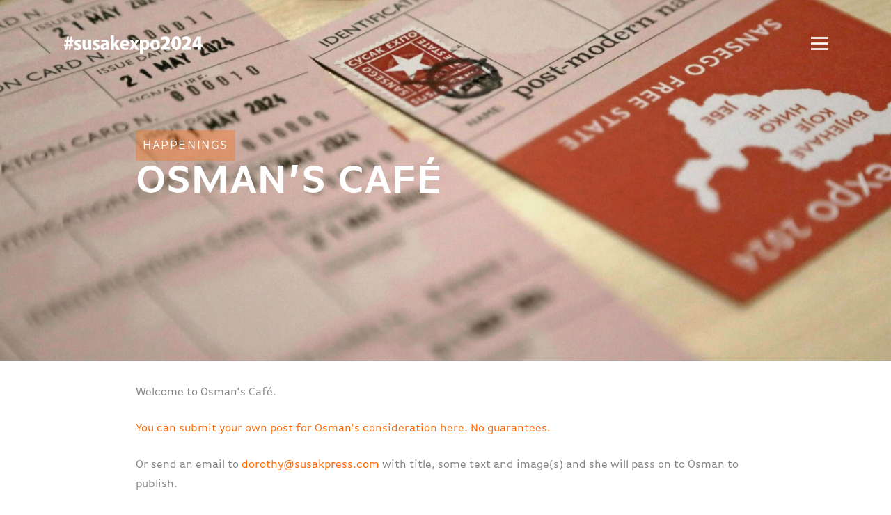

--- FILE ---
content_type: text/html; charset=UTF-8
request_url: https://susakexpo.com/osmans-cafe/
body_size: 9945
content:
<!doctype html>
<html lang="en-US">

<head>
	<meta charset="UTF-8">
	<meta name="viewport" content="width=device-width, initial-scale=1">
	<meta name="format-detection" content="telephone=no">
	<link rel="profile" href="http://gmpg.org/xfn/11">

	<title>Osman&#8217;s Café &#8211; Susak Expo</title>
<meta name='robots' content='max-image-preview:large' />
	<style>img:is([sizes="auto" i], [sizes^="auto," i]) { contain-intrinsic-size: 3000px 1500px }</style>
	<link rel='dns-prefetch' href='//ajax.googleapis.com' />
<link rel='dns-prefetch' href='//use.typekit.net' />
<link rel="alternate" type="application/rss+xml" title="Susak Expo &raquo; Feed" href="https://susakexpo.com/feed/" />
<link rel="alternate" type="application/rss+xml" title="Susak Expo &raquo; Comments Feed" href="https://susakexpo.com/comments/feed/" />
<link rel='stylesheet' id='wp-block-library-css' href='https://susakexpo.com/wp-includes/css/dist/block-library/style.min.css?ver=6.8.3' type='text/css' media='all' />
<style id='classic-theme-styles-inline-css' type='text/css'>
/*! This file is auto-generated */
.wp-block-button__link{color:#fff;background-color:#32373c;border-radius:9999px;box-shadow:none;text-decoration:none;padding:calc(.667em + 2px) calc(1.333em + 2px);font-size:1.125em}.wp-block-file__button{background:#32373c;color:#fff;text-decoration:none}
</style>
<style id='global-styles-inline-css' type='text/css'>
:root{--wp--preset--aspect-ratio--square: 1;--wp--preset--aspect-ratio--4-3: 4/3;--wp--preset--aspect-ratio--3-4: 3/4;--wp--preset--aspect-ratio--3-2: 3/2;--wp--preset--aspect-ratio--2-3: 2/3;--wp--preset--aspect-ratio--16-9: 16/9;--wp--preset--aspect-ratio--9-16: 9/16;--wp--preset--color--black: #000000;--wp--preset--color--cyan-bluish-gray: #abb8c3;--wp--preset--color--white: #ffffff;--wp--preset--color--pale-pink: #f78da7;--wp--preset--color--vivid-red: #cf2e2e;--wp--preset--color--luminous-vivid-orange: #ff6900;--wp--preset--color--luminous-vivid-amber: #fcb900;--wp--preset--color--light-green-cyan: #7bdcb5;--wp--preset--color--vivid-green-cyan: #00d084;--wp--preset--color--pale-cyan-blue: #8ed1fc;--wp--preset--color--vivid-cyan-blue: #0693e3;--wp--preset--color--vivid-purple: #9b51e0;--wp--preset--gradient--vivid-cyan-blue-to-vivid-purple: linear-gradient(135deg,rgba(6,147,227,1) 0%,rgb(155,81,224) 100%);--wp--preset--gradient--light-green-cyan-to-vivid-green-cyan: linear-gradient(135deg,rgb(122,220,180) 0%,rgb(0,208,130) 100%);--wp--preset--gradient--luminous-vivid-amber-to-luminous-vivid-orange: linear-gradient(135deg,rgba(252,185,0,1) 0%,rgba(255,105,0,1) 100%);--wp--preset--gradient--luminous-vivid-orange-to-vivid-red: linear-gradient(135deg,rgba(255,105,0,1) 0%,rgb(207,46,46) 100%);--wp--preset--gradient--very-light-gray-to-cyan-bluish-gray: linear-gradient(135deg,rgb(238,238,238) 0%,rgb(169,184,195) 100%);--wp--preset--gradient--cool-to-warm-spectrum: linear-gradient(135deg,rgb(74,234,220) 0%,rgb(151,120,209) 20%,rgb(207,42,186) 40%,rgb(238,44,130) 60%,rgb(251,105,98) 80%,rgb(254,248,76) 100%);--wp--preset--gradient--blush-light-purple: linear-gradient(135deg,rgb(255,206,236) 0%,rgb(152,150,240) 100%);--wp--preset--gradient--blush-bordeaux: linear-gradient(135deg,rgb(254,205,165) 0%,rgb(254,45,45) 50%,rgb(107,0,62) 100%);--wp--preset--gradient--luminous-dusk: linear-gradient(135deg,rgb(255,203,112) 0%,rgb(199,81,192) 50%,rgb(65,88,208) 100%);--wp--preset--gradient--pale-ocean: linear-gradient(135deg,rgb(255,245,203) 0%,rgb(182,227,212) 50%,rgb(51,167,181) 100%);--wp--preset--gradient--electric-grass: linear-gradient(135deg,rgb(202,248,128) 0%,rgb(113,206,126) 100%);--wp--preset--gradient--midnight: linear-gradient(135deg,rgb(2,3,129) 0%,rgb(40,116,252) 100%);--wp--preset--font-size--small: 13px;--wp--preset--font-size--medium: 20px;--wp--preset--font-size--large: 36px;--wp--preset--font-size--x-large: 42px;--wp--preset--spacing--20: 0.44rem;--wp--preset--spacing--30: 0.67rem;--wp--preset--spacing--40: 1rem;--wp--preset--spacing--50: 1.5rem;--wp--preset--spacing--60: 2.25rem;--wp--preset--spacing--70: 3.38rem;--wp--preset--spacing--80: 5.06rem;--wp--preset--shadow--natural: 6px 6px 9px rgba(0, 0, 0, 0.2);--wp--preset--shadow--deep: 12px 12px 50px rgba(0, 0, 0, 0.4);--wp--preset--shadow--sharp: 6px 6px 0px rgba(0, 0, 0, 0.2);--wp--preset--shadow--outlined: 6px 6px 0px -3px rgba(255, 255, 255, 1), 6px 6px rgba(0, 0, 0, 1);--wp--preset--shadow--crisp: 6px 6px 0px rgba(0, 0, 0, 1);}:where(.is-layout-flex){gap: 0.5em;}:where(.is-layout-grid){gap: 0.5em;}body .is-layout-flex{display: flex;}.is-layout-flex{flex-wrap: wrap;align-items: center;}.is-layout-flex > :is(*, div){margin: 0;}body .is-layout-grid{display: grid;}.is-layout-grid > :is(*, div){margin: 0;}:where(.wp-block-columns.is-layout-flex){gap: 2em;}:where(.wp-block-columns.is-layout-grid){gap: 2em;}:where(.wp-block-post-template.is-layout-flex){gap: 1.25em;}:where(.wp-block-post-template.is-layout-grid){gap: 1.25em;}.has-black-color{color: var(--wp--preset--color--black) !important;}.has-cyan-bluish-gray-color{color: var(--wp--preset--color--cyan-bluish-gray) !important;}.has-white-color{color: var(--wp--preset--color--white) !important;}.has-pale-pink-color{color: var(--wp--preset--color--pale-pink) !important;}.has-vivid-red-color{color: var(--wp--preset--color--vivid-red) !important;}.has-luminous-vivid-orange-color{color: var(--wp--preset--color--luminous-vivid-orange) !important;}.has-luminous-vivid-amber-color{color: var(--wp--preset--color--luminous-vivid-amber) !important;}.has-light-green-cyan-color{color: var(--wp--preset--color--light-green-cyan) !important;}.has-vivid-green-cyan-color{color: var(--wp--preset--color--vivid-green-cyan) !important;}.has-pale-cyan-blue-color{color: var(--wp--preset--color--pale-cyan-blue) !important;}.has-vivid-cyan-blue-color{color: var(--wp--preset--color--vivid-cyan-blue) !important;}.has-vivid-purple-color{color: var(--wp--preset--color--vivid-purple) !important;}.has-black-background-color{background-color: var(--wp--preset--color--black) !important;}.has-cyan-bluish-gray-background-color{background-color: var(--wp--preset--color--cyan-bluish-gray) !important;}.has-white-background-color{background-color: var(--wp--preset--color--white) !important;}.has-pale-pink-background-color{background-color: var(--wp--preset--color--pale-pink) !important;}.has-vivid-red-background-color{background-color: var(--wp--preset--color--vivid-red) !important;}.has-luminous-vivid-orange-background-color{background-color: var(--wp--preset--color--luminous-vivid-orange) !important;}.has-luminous-vivid-amber-background-color{background-color: var(--wp--preset--color--luminous-vivid-amber) !important;}.has-light-green-cyan-background-color{background-color: var(--wp--preset--color--light-green-cyan) !important;}.has-vivid-green-cyan-background-color{background-color: var(--wp--preset--color--vivid-green-cyan) !important;}.has-pale-cyan-blue-background-color{background-color: var(--wp--preset--color--pale-cyan-blue) !important;}.has-vivid-cyan-blue-background-color{background-color: var(--wp--preset--color--vivid-cyan-blue) !important;}.has-vivid-purple-background-color{background-color: var(--wp--preset--color--vivid-purple) !important;}.has-black-border-color{border-color: var(--wp--preset--color--black) !important;}.has-cyan-bluish-gray-border-color{border-color: var(--wp--preset--color--cyan-bluish-gray) !important;}.has-white-border-color{border-color: var(--wp--preset--color--white) !important;}.has-pale-pink-border-color{border-color: var(--wp--preset--color--pale-pink) !important;}.has-vivid-red-border-color{border-color: var(--wp--preset--color--vivid-red) !important;}.has-luminous-vivid-orange-border-color{border-color: var(--wp--preset--color--luminous-vivid-orange) !important;}.has-luminous-vivid-amber-border-color{border-color: var(--wp--preset--color--luminous-vivid-amber) !important;}.has-light-green-cyan-border-color{border-color: var(--wp--preset--color--light-green-cyan) !important;}.has-vivid-green-cyan-border-color{border-color: var(--wp--preset--color--vivid-green-cyan) !important;}.has-pale-cyan-blue-border-color{border-color: var(--wp--preset--color--pale-cyan-blue) !important;}.has-vivid-cyan-blue-border-color{border-color: var(--wp--preset--color--vivid-cyan-blue) !important;}.has-vivid-purple-border-color{border-color: var(--wp--preset--color--vivid-purple) !important;}.has-vivid-cyan-blue-to-vivid-purple-gradient-background{background: var(--wp--preset--gradient--vivid-cyan-blue-to-vivid-purple) !important;}.has-light-green-cyan-to-vivid-green-cyan-gradient-background{background: var(--wp--preset--gradient--light-green-cyan-to-vivid-green-cyan) !important;}.has-luminous-vivid-amber-to-luminous-vivid-orange-gradient-background{background: var(--wp--preset--gradient--luminous-vivid-amber-to-luminous-vivid-orange) !important;}.has-luminous-vivid-orange-to-vivid-red-gradient-background{background: var(--wp--preset--gradient--luminous-vivid-orange-to-vivid-red) !important;}.has-very-light-gray-to-cyan-bluish-gray-gradient-background{background: var(--wp--preset--gradient--very-light-gray-to-cyan-bluish-gray) !important;}.has-cool-to-warm-spectrum-gradient-background{background: var(--wp--preset--gradient--cool-to-warm-spectrum) !important;}.has-blush-light-purple-gradient-background{background: var(--wp--preset--gradient--blush-light-purple) !important;}.has-blush-bordeaux-gradient-background{background: var(--wp--preset--gradient--blush-bordeaux) !important;}.has-luminous-dusk-gradient-background{background: var(--wp--preset--gradient--luminous-dusk) !important;}.has-pale-ocean-gradient-background{background: var(--wp--preset--gradient--pale-ocean) !important;}.has-electric-grass-gradient-background{background: var(--wp--preset--gradient--electric-grass) !important;}.has-midnight-gradient-background{background: var(--wp--preset--gradient--midnight) !important;}.has-small-font-size{font-size: var(--wp--preset--font-size--small) !important;}.has-medium-font-size{font-size: var(--wp--preset--font-size--medium) !important;}.has-large-font-size{font-size: var(--wp--preset--font-size--large) !important;}.has-x-large-font-size{font-size: var(--wp--preset--font-size--x-large) !important;}
:where(.wp-block-post-template.is-layout-flex){gap: 1.25em;}:where(.wp-block-post-template.is-layout-grid){gap: 1.25em;}
:where(.wp-block-columns.is-layout-flex){gap: 2em;}:where(.wp-block-columns.is-layout-grid){gap: 2em;}
:root :where(.wp-block-pullquote){font-size: 1.5em;line-height: 1.6;}
</style>
<link rel='stylesheet' id='rgg-simplelightbox-css' href='https://susakexpo.com/wp-content/plugins/responsive-gallery-grid/lib/simplelightbox/simplelightbox.min.css?ver=2.3.18' type='text/css' media='all' />
<link rel='stylesheet' id='slickstyle-css' href='https://susakexpo.com/wp-content/plugins/responsive-gallery-grid/lib/slick/slick.1.9.0.min.css?ver=2.3.18' type='text/css' media='all' />
<link rel='stylesheet' id='slick-theme-css' href='https://susakexpo.com/wp-content/plugins/responsive-gallery-grid/lib/slick/slick-theme.css?ver=2.3.18' type='text/css' media='all' />
<link rel='stylesheet' id='rgg-style-css' href='https://susakexpo.com/wp-content/plugins/responsive-gallery-grid/css/style.css?ver=2.3.18' type='text/css' media='all' />
<link rel='stylesheet' id='MFO-typekit-css' href='https://use.typekit.net/npr3dlg.css?ver=6.8.3' type='text/css' media='all' />
<link rel='stylesheet' id='MFO-style-css' href='https://susakexpo.com/wp-content/themes/susak-press/style.css?ver=6.8.3' type='text/css' media='all' />
<link rel='stylesheet' id='MFO-theme-css' href='https://susakexpo.com/wp-content/themes/susak-press/assets/css/theme.css.php?ver=6.8.3' type='text/css' media='all' />
<link rel='stylesheet' id='MFO-responsive-css' href='https://susakexpo.com/wp-content/themes/susak-press/assets/css/responsive.css?ver=6.8.3' type='text/css' media='all' />
<link rel='stylesheet' id='MFO-slick-css' href='https://susakexpo.com/wp-content/themes/susak-press/assets/css/slick.css?ver=6.8.3' type='text/css' media='all' />
<link rel='stylesheet' id='MFO-accordion-css' href='https://susakexpo.com/wp-content/themes/susak-press/assets/css/jquery.accordion.css?ver=6.8.3' type='text/css' media='all' />
<link rel='stylesheet' id='MFO-popup-css' href='https://susakexpo.com/wp-content/themes/susak-press/assets/css/magnific-popup.css?ver=6.8.3' type='text/css' media='all' />
<link rel='stylesheet' id='wp-pagenavi-css' href='https://susakexpo.com/wp-content/plugins/wp-pagenavi/pagenavi-css.css?ver=2.70' type='text/css' media='all' />
<script type="text/javascript" src="//ajax.googleapis.com/ajax/libs/jquery/1.12.4/jquery.min.js?ver=1.12.4" id="jquery-js"></script>
<link rel="https://api.w.org/" href="https://susakexpo.com/wp-json/" /><link rel="EditURI" type="application/rsd+xml" title="RSD" href="https://susakexpo.com/xmlrpc.php?rsd" />
<meta name="generator" content="WordPress 6.8.3" />
<meta name="generator" content="performance-lab 4.0.0; plugins: ">
<style type="text/css">.recentcomments a{display:inline !important;padding:0 !important;margin:0 !important;}</style><link rel="icon" href="https://susakexpo.com/wp-content/uploads/sites/49/2018/04/wheelbarrow.png" sizes="32x32" />
<link rel="icon" href="https://susakexpo.com/wp-content/uploads/sites/49/2018/04/wheelbarrow.png" sizes="192x192" />
<link rel="apple-touch-icon" href="https://susakexpo.com/wp-content/uploads/sites/49/2018/04/wheelbarrow.png" />
<meta name="msapplication-TileImage" content="https://susakexpo.com/wp-content/uploads/sites/49/2018/04/wheelbarrow.png" />
</head>


<body class="blog wp-theme-susak-press blog-id-49 hfeed">

	<div id="page" class="site">
		<a class="skip-link screen-reader-text" href="#content">Skip to content</a>

		<header class="site-header">
			<div class="wrap clear">

				
					<div class="site-branding">
						<a href="https://susakexpo.com/" title="Susak Expo" style="background-image:url(https://susakexpo.com/wp-content/uploads/sites/49/2023/12/logo-white-2024.svg)">Susak Expo</a>
					</div><!-- .site-branding -->

				
				<div class="menu-actions">

					<button class="menu-toggle"><span></span></button>

				</div><!-- .menu-actions -->

				<nav id="site-navigation" class="main-navigation clear">
					<div class="primary-menu-wrap clear"><ul id="primary-menu" class="clear no-style"><li id="menu-item-9105" class="menu-item menu-item-type-post_type menu-item-object-page menu-item-home menu-item-9105"><a href="https://susakexpo.com/">Home</a></li>
<li id="menu-item-9315" class="menu-item menu-item-type-post_type menu-item-object-page menu-item-has-children menu-item-9315"><a href="https://susakexpo.com/about/">About</a>
<ul class="sub-menu">
	<li id="menu-item-9477" class="menu-item menu-item-type-post_type menu-item-object-page menu-item-9477"><a href="https://susakexpo.com/about/">About</a></li>
	<li id="menu-item-9363" class="menu-item menu-item-type-post_type menu-item-object-page menu-item-9363"><a href="https://susakexpo.com/expo2006/">2006</a></li>
	<li id="menu-item-9364" class="menu-item menu-item-type-post_type menu-item-object-page menu-item-9364"><a href="https://susakexpo.com/expo2008/">2008</a></li>
	<li id="menu-item-9375" class="menu-item menu-item-type-post_type menu-item-object-page menu-item-9375"><a href="https://susakexpo.com/expo2010/">2010</a></li>
	<li id="menu-item-9376" class="menu-item menu-item-type-post_type menu-item-object-page menu-item-9376"><a href="https://susakexpo.com/expo2012/">2012</a></li>
	<li id="menu-item-9377" class="menu-item menu-item-type-post_type menu-item-object-page menu-item-9377"><a href="https://susakexpo.com/expo2014/">2014</a></li>
	<li id="menu-item-9378" class="menu-item menu-item-type-post_type menu-item-object-page menu-item-9378"><a href="https://susakexpo.com/expo2016/">2016</a></li>
	<li id="menu-item-9379" class="menu-item menu-item-type-post_type menu-item-object-page menu-item-9379"><a href="https://susakexpo.com/expo2018/">2018</a></li>
	<li id="menu-item-30618" class="menu-item menu-item-type-post_type menu-item-object-post menu-item-30618"><a href="https://susakexpo.com/susak-expo-2022/">2022</a></li>
	<li id="menu-item-33974" class="menu-item menu-item-type-post_type menu-item-object-page menu-item-33974"><a href="https://susakexpo.com/expo24/">2024</a></li>
</ul>
</li>
<li id="menu-item-9202" class="menu-item menu-item-type-post_type menu-item-object-page menu-item-9202"><a href="https://susakexpo.com/artists/">Artists</a></li>
<li id="menu-item-9351" class="menu-item menu-item-type-post_type menu-item-object-page current-menu-item page_item page-item-3954 current_page_item current_page_parent menu-item-9351"><a href="https://susakexpo.com/osmans-cafe/" aria-current="page">Osman’s Café</a></li>
<li id="menu-item-9328" class="menu-item menu-item-type-post_type menu-item-object-page menu-item-9328"><a href="https://susakexpo.com/klub/" title="Forum of Open Discussion">Klub</a></li>
<li id="menu-item-9317" class="menu-item menu-item-type-post_type menu-item-object-page menu-item-has-children menu-item-9317"><a href="https://susakexpo.com/events/">Events</a>
<ul class="sub-menu">
	<li id="menu-item-9331" class="mobile tablet menu-item menu-item-type-post_type menu-item-object-page menu-item-9331"><a href="https://susakexpo.com/events/">View all</a></li>
</ul>
</li>
<li id="menu-item-9556" class="menu-item menu-item-type-post_type menu-item-object-page menu-item-has-children menu-item-9556"><a href="https://susakexpo.com/info/">Info</a>
<ul class="sub-menu">
	<li id="menu-item-9557" class="menu-item menu-item-type-post_type menu-item-object-page menu-item-9557"><a href="https://susakexpo.com/general/">General</a></li>
	<li id="menu-item-9558" class="menu-item menu-item-type-post_type menu-item-object-page menu-item-9558"><a href="https://susakexpo.com/accommodation/">Accommodation</a></li>
	<li id="menu-item-9559" class="menu-item menu-item-type-post_type menu-item-object-page menu-item-9559"><a href="https://susakexpo.com/travel/">Travel</a></li>
</ul>
</li>
<li id="menu-item-9232" class="menu-item menu-item-type-post_type menu-item-object-page menu-item-9232"><a href="https://susakexpo.com/contact/">Contact</a></li>
<li id="menu-item-9839" class="menu-item menu-item-type-post_type menu-item-object-page menu-item-9839"><a href="https://susakexpo.com/application/">Application</a></li>
</ul></div>
					<form role="search" method="get" class="search-form" action="https://susakexpo.com/">
				<label>
					<span class="screen-reader-text">Search for:</span>
					<input type="search" class="search-field" placeholder="Search &hellip;" value="" name="s" />
				</label>
				<input type="submit" class="search-submit" value="Search" />
			</form>
				</nav><!-- #site-navigation -->


			</div><!-- .wrap -->
		</header><!-- .site-header -->

		<div id="content" class="site-content">
	<div id="primary" class="content-area">
		<main id="main" class="site-main">

			
<div class='hero-section  clear' style='background-image:url(https://susakexpo.com/wp-content/uploads/sites/49/2024/06/Office-Susak_Expo_2024_009.jpg)'><div class="hero-section-banner clear">
  <div class="wrap clear">
    <h4>Happenings</h4><h2>Osman&#8217;s Café</h2>  </div><!-- .wrap -->

  
</div><!-- .hero-section-banner -->
</div><!-- .hero-section --><div class="wrap content-section clear">
							<div class=" section-content">
								<p>Welcome to Osman&#8217;s Café.</p>
<p><a href="https://susakexpo.com/osmans-cafe/add-a-post-to-osmans-cafe/">You can submit your own post for Osman&#8217;s consideration here. No guarantees.</a></p>
<p>Or send an email to <a href="mailto:dorothy@susakpress.com">dorothy@susakpress.com</a> with title, some text and image(s) and she will pass on to Osman to publish.</p>

							</div>
						</div>
<div class="wrap content-section clear">

	<div class="col-wrap clear">
		<div id='news-sidebar' class='col'><div class='sidebar-section'><strong class='sidebar-title black'>ALL CATEGORIES</strong>	<li class="cat-item cat-item-563"><a href="https://susakexpo.com/category/susak-expo-2024/">Susak Expo 2024</a>
</li>
	<li class="cat-item cat-item-562"><a href="https://susakexpo.com/category/susak-expo-2022/">Susak Expo 2022</a>
</li>
	<li class="cat-item cat-item-527"><a href="https://susakexpo.com/category/people/">People</a>
</li>
	<li class="cat-item cat-item-528"><a href="https://susakexpo.com/category/art/">Art</a>
</li>
	<li class="cat-item cat-item-544"><a href="https://susakexpo.com/category/artist-id/">Artist ID</a>
</li>
	<li class="cat-item cat-item-545"><a href="https://susakexpo.com/category/office-ured/">OFFICE / URED</a>
</li>
	<li class="cat-item cat-item-530"><a href="https://susakexpo.com/category/susak-expo/">Susak Expo</a>
</li>
	<li class="cat-item cat-item-546"><a href="https://susakexpo.com/category/education/">Education</a>
</li>
	<li class="cat-item cat-item-524"><a href="https://susakexpo.com/category/past/">PAST EXPOS</a>
<ul class='children'>
	<li class="cat-item cat-item-525"><a href="https://susakexpo.com/category/past/2006/">Susak expo 2006</a>
</li>
	<li class="cat-item cat-item-532"><a href="https://susakexpo.com/category/past/2008/">Susak expo 2008</a>
</li>
	<li class="cat-item cat-item-529"><a href="https://susakexpo.com/category/past/2010/">Susak expo 2010</a>
</li>
	<li class="cat-item cat-item-535"><a href="https://susakexpo.com/category/past/2012/">Susak expo 2012</a>
</li>
	<li class="cat-item cat-item-543"><a href="https://susakexpo.com/category/past/susak-import-2012/">Susak Import 2012</a>
</li>
	<li class="cat-item cat-item-536"><a href="https://susakexpo.com/category/past/2014/">Susak expo 2014</a>
</li>
	<li class="cat-item cat-item-531"><a href="https://susakexpo.com/category/past/2016/">Susak expo 2016</a>
</li>
	<li class="cat-item cat-item-537"><a href="https://susakexpo.com/category/past/2018/">Susak expo 2018</a>
</li>
</ul>
</li>
	<li class="cat-item cat-item-547"><a href="https://susakexpo.com/category/palaca-fritzi/">Palača Fritzi</a>
</li>
	<li class="cat-item cat-item-533"><a href="https://susakexpo.com/category/writing/">Writing</a>
</li>
	<li class="cat-item cat-item-534"><a href="https://susakexpo.com/category/reading/">Reading</a>
</li>
	<li class="cat-item cat-item-538"><a href="https://susakexpo.com/category/works2018/">Works 2018</a>
</li>
	<li class="cat-item cat-item-539"><a href="https://susakexpo.com/category/music/">Music</a>
</li>
	<li class="cat-item cat-item-540"><a href="https://susakexpo.com/category/press/">Press</a>
</li>
	<li class="cat-item cat-item-541"><a href="https://susakexpo.com/category/live/">Live!</a>
</li>
	<li class="cat-item cat-item-526"><a href="https://susakexpo.com/category/theory/">Theory</a>
</li>
	<li class="cat-item cat-item-542"><a href="https://susakexpo.com/category/practice/">Practice</a>
</li>
	<li class="cat-item cat-item-1"><a href="https://susakexpo.com/category/news/">News</a>
</li>
<ul id='children-list' class='grey clear'></ul></div><!-- .sidebar-section --><div class='sidebar-section'><strong class='sidebar-title black'>All Dates</strong><ul id='children-list' class='grey clear'>	<li><a href='https://susakexpo.com/2024/'>2024</a></li>
	<li><a href='https://susakexpo.com/2022/'>2022</a></li>
	<li><a href='https://susakexpo.com/2019/'>2019</a></li>
	<li><a href='https://susakexpo.com/2018/'>2018</a></li>
</ul></div><!-- .sidebar-section --></div><!-- #news-sidebar -->
		<div class="col section-content has-posts">

			

<article id="post-34486" class="clear post-34486 post type-post status-publish format-standard has-post-thumbnail hentry category-susak-expo-2024 category-art">
    
        <div class='post-image'><a href='https://susakexpo.com/vele-srakane-guided-tour-2/' title='Vele Srakane Guided Tour'><img src='https://susakexpo.com/wp-content/uploads/sites/49/2024/06/DD000634-1024x683.jpg' alt='Vele Srakane Guided Tour' /></a></div><!-- .post-image -->
        <div class="post-info">
            <p class="grey">6/19/24 - Susak Expo 2024</p>
        </div><!-- .post-info -->

        <div class="post-title">
            <a href="https://susakexpo.com/vele-srakane-guided-tour-2/" title="Vele Srakane Guided Tour">
                <h3 class="section-heading">Vele Srakane Guided Tour</h3>
            </a>
        </div><!-- .post-title -->

        <div class="post-summary grey">
            <p>Vele Srakane Guided Tour &nbsp;</p>
            <!-- <a href="https://susakexpo.com/vele-srakane-guided-tour-2/" title="View Post" class="post-read-more cta grey">View Post</a> -->
        </div><!-- .post-summary -->

        <div class="post-info">
            <!-- <p class="grey">by Daniel Devlin</p> -->
            <p class="orange">Posted in: <a href="https://susakexpo.com/category/susak-expo-2024/" rel="category tag">Susak Expo 2024</a>, <a href="https://susakexpo.com/category/art/" rel="category tag">Art</a>        </div><!-- .post-info -->

    
</article><!-- #post-34486 -->

<article id="post-34480" class="clear post-34480 post type-post status-publish format-standard has-post-thumbnail hentry category-susak-expo-2024 category-art">
    
        <div class='post-image'><a href='https://susakexpo.com/presentation-photoproject-x-by-uac-at-galerija-kut/' title='Presentation Photoproject + X by UAC at Galerija Kut'><img src='https://susakexpo.com/wp-content/uploads/sites/49/2024/06/prof-DD000707-lr-1024x683.jpg' alt='Presentation Photoproject + X by UAC at Galerija Kut' /></a></div><!-- .post-image -->
        <div class="post-info">
            <p class="grey">6/19/24 - Susak Expo 2024</p>
        </div><!-- .post-info -->

        <div class="post-title">
            <a href="https://susakexpo.com/presentation-photoproject-x-by-uac-at-galerija-kut/" title="Presentation Photoproject + X by UAC at Galerija Kut">
                <h3 class="section-heading">Presentation Photoproject + X by UAC at Galerija Kut</h3>
            </a>
        </div><!-- .post-title -->

        <div class="post-summary grey">
            <p>Presentation Photoproject + X by UAC at Galerija Kut   #susakexpo #susakexpo2024  Gallery text by keran James: opening Susak Expo 23.05.2024 9pm Ecke,&#8230;</p>
            <!-- <a href="https://susakexpo.com/presentation-photoproject-x-by-uac-at-galerija-kut/" title="View Post" class="post-read-more cta grey">View Post</a> -->
        </div><!-- .post-summary -->

        <div class="post-info">
            <!-- <p class="grey">by Daniel Devlin</p> -->
            <p class="orange">Posted in: <a href="https://susakexpo.com/category/susak-expo-2024/" rel="category tag">Susak Expo 2024</a>, <a href="https://susakexpo.com/category/art/" rel="category tag">Art</a>        </div><!-- .post-info -->

    
</article><!-- #post-34480 -->

<article id="post-34466" class="clear post-34466 post type-post status-publish format-standard has-post-thumbnail hentry category-susak-expo-2024 category-art">
    
        <div class='post-image'><a href='https://susakexpo.com/peter-weihs-2/' title='Peter Weihs'><img src='https://susakexpo.com/wp-content/uploads/sites/49/2024/06/DD001802_1-1024x683.jpg' alt='Peter Weihs' /></a></div><!-- .post-image -->
        <div class="post-info">
            <p class="grey">6/19/24 - Susak Expo 2024</p>
        </div><!-- .post-info -->

        <div class="post-title">
            <a href="https://susakexpo.com/peter-weihs-2/" title="Peter Weihs">
                <h3 class="section-heading">Peter Weihs</h3>
            </a>
        </div><!-- .post-title -->

        <div class="post-summary grey">
            <p>‘In Memoriam: Peter Weihs’ Presented by  Elisabeth Gattringer</p>
            <!-- <a href="https://susakexpo.com/peter-weihs-2/" title="View Post" class="post-read-more cta grey">View Post</a> -->
        </div><!-- .post-summary -->

        <div class="post-info">
            <!-- <p class="grey">by Daniel Devlin</p> -->
            <p class="orange">Posted in: <a href="https://susakexpo.com/category/susak-expo-2024/" rel="category tag">Susak Expo 2024</a>, <a href="https://susakexpo.com/category/art/" rel="category tag">Art</a>        </div><!-- .post-info -->

    
</article><!-- #post-34466 -->

<article id="post-34452" class="clear post-34452 post type-post status-publish format-standard has-post-thumbnail hentry category-susak-expo-2024 category-art">
    
        <div class='post-image'><a href='https://susakexpo.com/can-i-clean-your-house-2/' title='Can I Clean Your House?'><img src='https://susakexpo.com/wp-content/uploads/sites/49/2024/06/DD001506-1024x683.jpg' alt='Can I Clean Your House?' /></a></div><!-- .post-image -->
        <div class="post-info">
            <p class="grey">6/18/24 - Susak Expo 2024</p>
        </div><!-- .post-info -->

        <div class="post-title">
            <a href="https://susakexpo.com/can-i-clean-your-house-2/" title="Can I Clean Your House?">
                <h3 class="section-heading">Can I Clean Your House?</h3>
            </a>
        </div><!-- .post-title -->

        <div class="post-summary grey">
            <p>‘Can I Clean Your House?’ By Anna G.</p>
            <!-- <a href="https://susakexpo.com/can-i-clean-your-house-2/" title="View Post" class="post-read-more cta grey">View Post</a> -->
        </div><!-- .post-summary -->

        <div class="post-info">
            <!-- <p class="grey">by Daniel Devlin</p> -->
            <p class="orange">Posted in: <a href="https://susakexpo.com/category/susak-expo-2024/" rel="category tag">Susak Expo 2024</a>, <a href="https://susakexpo.com/category/art/" rel="category tag">Art</a>        </div><!-- .post-info -->

    
</article><!-- #post-34452 -->

<article id="post-34442" class="clear post-34442 post type-post status-publish format-standard has-post-thumbnail hentry category-susak-expo-2024 category-art">
    
        <div class='post-image'><a href='https://susakexpo.com/simultaneity/' title='Simultaneity'><img src='https://susakexpo.com/wp-content/uploads/sites/49/2024/06/DD000533-1024x683.jpg' alt='Simultaneity' /></a></div><!-- .post-image -->
        <div class="post-info">
            <p class="grey">6/18/24 - Susak Expo 2024</p>
        </div><!-- .post-info -->

        <div class="post-title">
            <a href="https://susakexpo.com/simultaneity/" title="Simultaneity">
                <h3 class="section-heading">Simultaneity</h3>
            </a>
        </div><!-- .post-title -->

        <div class="post-summary grey">
            <p>Keran James, ‘Simultaneity’ with a reading from T.S.Eliot’s &#8216;Burnt Norton’ and screening of re-filmed ‘found’ film… &nbsp;</p>
            <!-- <a href="https://susakexpo.com/simultaneity/" title="View Post" class="post-read-more cta grey">View Post</a> -->
        </div><!-- .post-summary -->

        <div class="post-info">
            <!-- <p class="grey">by Daniel Devlin</p> -->
            <p class="orange">Posted in: <a href="https://susakexpo.com/category/susak-expo-2024/" rel="category tag">Susak Expo 2024</a>, <a href="https://susakexpo.com/category/art/" rel="category tag">Art</a>        </div><!-- .post-info -->

    
</article><!-- #post-34442 -->

<article id="post-34437" class="clear post-34437 post type-post status-publish format-standard hentry category-susak-expo-2024">
    
        
        <div class="post-info">
            <p class="grey">6/18/24 - Susak Expo 2024</p>
        </div><!-- .post-info -->

        <div class="post-title">
            <a href="https://susakexpo.com/olfo-muzjak-2/" title="Olfo Mužjak">
                <h3 class="section-heading">Olfo Mužjak</h3>
            </a>
        </div><!-- .post-title -->

        <div class="post-summary grey">
            <p>Olfo Mužjak, Tomislav Brajnović</p>
            <!-- <a href="https://susakexpo.com/olfo-muzjak-2/" title="View Post" class="post-read-more cta grey">View Post</a> -->
        </div><!-- .post-summary -->

        <div class="post-info">
            <!-- <p class="grey">by Daniel Devlin</p> -->
            <p class="orange">Posted in: <a href="https://susakexpo.com/category/susak-expo-2024/" rel="category tag">Susak Expo 2024</a>        </div><!-- .post-info -->

    
</article><!-- #post-34437 -->

<article id="post-34433" class="clear post-34433 post type-post status-publish format-standard has-post-thumbnail hentry category-susak-expo-2024 category-art">
    
        <div class='post-image'><a href='https://susakexpo.com/boje/' title='Boje'><img src='https://susakexpo.com/wp-content/uploads/sites/49/2024/06/snjezana-DD001730-1024x683.jpg' alt='Boje' /></a></div><!-- .post-image -->
        <div class="post-info">
            <p class="grey">6/18/24 - Susak Expo 2024</p>
        </div><!-- .post-info -->

        <div class="post-title">
            <a href="https://susakexpo.com/boje/" title="Boje">
                <h3 class="section-heading">Boje</h3>
            </a>
        </div><!-- .post-title -->

        <div class="post-summary grey">
            <p>Snježana Brajnović, “Boje” (‘Colours’)</p>
            <!-- <a href="https://susakexpo.com/boje/" title="View Post" class="post-read-more cta grey">View Post</a> -->
        </div><!-- .post-summary -->

        <div class="post-info">
            <!-- <p class="grey">by Daniel Devlin</p> -->
            <p class="orange">Posted in: <a href="https://susakexpo.com/category/susak-expo-2024/" rel="category tag">Susak Expo 2024</a>, <a href="https://susakexpo.com/category/art/" rel="category tag">Art</a>        </div><!-- .post-info -->

    
</article><!-- #post-34433 -->

<article id="post-34414" class="clear post-34414 post type-post status-publish format-standard has-post-thumbnail hentry category-susak-expo-2024 category-art">
    
        <div class='post-image'><a href='https://susakexpo.com/artist-identification-cards/' title='ARTIST IDENTIFICATION CARDS'><img src='https://susakexpo.com/wp-content/uploads/sites/49/2024/06/DD000483-1024x683.jpg' alt='ARTIST IDENTIFICATION CARDS' /></a></div><!-- .post-image -->
        <div class="post-info">
            <p class="grey">6/18/24 - Susak Expo 2024</p>
        </div><!-- .post-info -->

        <div class="post-title">
            <a href="https://susakexpo.com/artist-identification-cards/" title="ARTIST IDENTIFICATION CARDS">
                <h3 class="section-heading">ARTIST IDENTIFICATION CARDS</h3>
            </a>
        </div><!-- .post-title -->

        <div class="post-summary grey">
            <p>ARTIST IDENTIFICATION CARDS SANSEGO FREE STATE</p>
            <!-- <a href="https://susakexpo.com/artist-identification-cards/" title="View Post" class="post-read-more cta grey">View Post</a> -->
        </div><!-- .post-summary -->

        <div class="post-info">
            <!-- <p class="grey">by Daniel Devlin</p> -->
            <p class="orange">Posted in: <a href="https://susakexpo.com/category/susak-expo-2024/" rel="category tag">Susak Expo 2024</a>, <a href="https://susakexpo.com/category/art/" rel="category tag">Art</a>        </div><!-- .post-info -->

    
</article><!-- #post-34414 -->

<article id="post-34404" class="clear post-34404 post type-post status-publish format-standard has-post-thumbnail hentry category-susak-expo-2024 category-art">
    
        <div class='post-image'><a href='https://susakexpo.com/searching-for-the-secret-garden/' title='Searching for The Secret Garden'><img src='https://susakexpo.com/wp-content/uploads/sites/49/2024/06/secret-garden-DD000512-lr-1-1024x683.jpg' alt='Searching for The Secret Garden' /></a></div><!-- .post-image -->
        <div class="post-info">
            <p class="grey">6/18/24 - Susak Expo 2024</p>
        </div><!-- .post-info -->

        <div class="post-title">
            <a href="https://susakexpo.com/searching-for-the-secret-garden/" title="Searching for The Secret Garden">
                <h3 class="section-heading">Searching for The Secret Garden</h3>
            </a>
        </div><!-- .post-title -->

        <div class="post-summary grey">
                        <!-- <a href="https://susakexpo.com/searching-for-the-secret-garden/" title="View Post" class="post-read-more cta grey">View Post</a> -->
        </div><!-- .post-summary -->

        <div class="post-info">
            <!-- <p class="grey">by Daniel Devlin</p> -->
            <p class="orange">Posted in: <a href="https://susakexpo.com/category/susak-expo-2024/" rel="category tag">Susak Expo 2024</a>, <a href="https://susakexpo.com/category/art/" rel="category tag">Art</a>        </div><!-- .post-info -->

    
</article><!-- #post-34404 -->

<article id="post-34382" class="clear post-34382 post type-post status-publish format-standard has-post-thumbnail hentry category-susak-expo-2024 category-art">
    
        <div class='post-image'><a href='https://susakexpo.com/za-let-2/' title='Za Let'><img src='https://susakexpo.com/wp-content/uploads/sites/49/2024/06/Melita_DD001534-1024x683.jpg' alt='Za Let' /></a></div><!-- .post-image -->
        <div class="post-info">
            <p class="grey">6/18/24 - Susak Expo 2024</p>
        </div><!-- .post-info -->

        <div class="post-title">
            <a href="https://susakexpo.com/za-let-2/" title="Za Let">
                <h3 class="section-heading">Za Let</h3>
            </a>
        </div><!-- .post-title -->

        <div class="post-summary grey">
            <p>Melita Sorola,  &#8216;Za Let&#8217;</p>
            <!-- <a href="https://susakexpo.com/za-let-2/" title="View Post" class="post-read-more cta grey">View Post</a> -->
        </div><!-- .post-summary -->

        <div class="post-info">
            <!-- <p class="grey">by Daniel Devlin</p> -->
            <p class="orange">Posted in: <a href="https://susakexpo.com/category/susak-expo-2024/" rel="category tag">Susak Expo 2024</a>, <a href="https://susakexpo.com/category/art/" rel="category tag">Art</a>        </div><!-- .post-info -->

    
</article><!-- #post-34382 --><div class='wp-pagenavi' role='navigation'>
<span class='pages'>Page 1 of 28</span><span aria-current='page' class='current'>1</span><a class="page larger" title="Page 2" href="https://susakexpo.com/osmans-cafe/page/2/">2</a><a class="page larger" title="Page 3" href="https://susakexpo.com/osmans-cafe/page/3/">3</a><a class="page larger" title="Page 4" href="https://susakexpo.com/osmans-cafe/page/4/">4</a><a class="page larger" title="Page 5" href="https://susakexpo.com/osmans-cafe/page/5/">5</a><span class='extend'>...</span><a class="larger page" title="Page 10" href="https://susakexpo.com/osmans-cafe/page/10/">10</a><a class="larger page" title="Page 20" href="https://susakexpo.com/osmans-cafe/page/20/">20</a><span class='extend'>...</span><a class="nextpostslink" rel="next" aria-label="Next Page" href="https://susakexpo.com/osmans-cafe/page/2/">»</a><a class="last" aria-label="Last Page" href="https://susakexpo.com/osmans-cafe/page/28/">Last »</a>
</div>		</div><!-- .col -->
	</div><!-- .col-wrap -->

</div><!-- .content-section -->

		</main><!-- #main -->
	</div><!-- #primary -->


	</div><!-- #content -->

	<div class="instagram-feed">
		        <div
            class="spotlight-instagram-feed"
            data-feed-var="ea1058ab"
            data-analytics="0"
            data-instance="34510"
        >
        </div>
        <input type="hidden" id="sli__f__ea1058ab" data-json='{&quot;template&quot;:276997,&quot;layout&quot;:&quot;grid&quot;,&quot;numColumns&quot;:{&quot;desktop&quot;:12,&quot;tablet&quot;:4,&quot;phone&quot;:9},&quot;highlightFreq&quot;:{&quot;desktop&quot;:7},&quot;sliderNumScrollPosts&quot;:{&quot;desktop&quot;:1},&quot;sliderInfinite&quot;:true,&quot;sliderLoop&quot;:false,&quot;sliderArrowPos&quot;:{&quot;desktop&quot;:&quot;inside&quot;},&quot;sliderArrowSize&quot;:{&quot;desktop&quot;:20},&quot;sliderArrowColor&quot;:{&quot;r&quot;:255,&quot;b&quot;:255,&quot;g&quot;:255,&quot;a&quot;:1},&quot;sliderArrowBgColor&quot;:{&quot;r&quot;:0,&quot;b&quot;:0,&quot;g&quot;:0,&quot;a&quot;:0.8},&quot;sliderAutoScroll&quot;:false,&quot;sliderAutoInterval&quot;:3,&quot;postOrder&quot;:&quot;date_desc&quot;,&quot;numPosts&quot;:{&quot;desktop&quot;:12,&quot;tablet&quot;:12,&quot;phone&quot;:9},&quot;linkBehavior&quot;:{&quot;desktop&quot;:&quot;new_tab&quot;},&quot;feedWidth&quot;:{&quot;desktop&quot;:0},&quot;feedHeight&quot;:{&quot;desktop&quot;:0},&quot;feedPadding&quot;:{&quot;desktop&quot;:0,&quot;tablet&quot;:0,&quot;phone&quot;:0},&quot;imgPadding&quot;:{&quot;desktop&quot;:0,&quot;tablet&quot;:0,&quot;phone&quot;:0},&quot;textSize&quot;:{&quot;desktop&quot;:&quot;&quot;,&quot;tablet&quot;:&quot;&quot;,&quot;phone&quot;:&quot;&quot;},&quot;bgColor&quot;:{&quot;r&quot;:255,&quot;g&quot;:255,&quot;b&quot;:255,&quot;a&quot;:0},&quot;hoverInfo&quot;:[&quot;likes_comments&quot;,&quot;insta_link&quot;,&quot;caption&quot;],&quot;textColorHover&quot;:{&quot;r&quot;:255,&quot;g&quot;:255,&quot;b&quot;:255,&quot;a&quot;:1},&quot;bgColorHover&quot;:{&quot;r&quot;:0,&quot;g&quot;:0,&quot;b&quot;:0,&quot;a&quot;:0.5},&quot;showHeader&quot;:{&quot;desktop&quot;:false},&quot;headerInfo&quot;:{&quot;desktop&quot;:[&quot;profile_pic&quot;,&quot;bio&quot;]},&quot;headerAccount&quot;:5,&quot;headerStyle&quot;:{&quot;desktop&quot;:&quot;normal&quot;,&quot;phone&quot;:&quot;centered&quot;},&quot;headerTextSize&quot;:{&quot;desktop&quot;:&quot;&quot;},&quot;headerPhotoSize&quot;:{&quot;desktop&quot;:50},&quot;headerTextColor&quot;:{&quot;r&quot;:0,&quot;g&quot;:0,&quot;b&quot;:0,&quot;a&quot;:1},&quot;headerBgColor&quot;:{&quot;r&quot;:255,&quot;g&quot;:255,&quot;b&quot;:255,&quot;a&quot;:1},&quot;headerPadding&quot;:{&quot;desktop&quot;:0},&quot;customProfilePic&quot;:0,&quot;customBioText&quot;:&quot;&quot;,&quot;includeStories&quot;:false,&quot;storiesInterval&quot;:5,&quot;showCaptions&quot;:{&quot;desktop&quot;:false},&quot;captionMaxLength&quot;:{&quot;desktop&quot;:0},&quot;captionRemoveDots&quot;:false,&quot;captionSize&quot;:{&quot;desktop&quot;:0},&quot;captionColor&quot;:{&quot;r&quot;:0,&quot;g&quot;:0,&quot;b&quot;:0,&quot;a&quot;:1},&quot;showLikes&quot;:{&quot;desktop&quot;:false},&quot;showComments&quot;:{&quot;desktop&quot;:false},&quot;lcIconSize&quot;:{&quot;desktop&quot;:14},&quot;likesIconColor&quot;:{&quot;r&quot;:0,&quot;g&quot;:0,&quot;b&quot;:0,&quot;a&quot;:1},&quot;commentsIconColor&quot;:{&quot;r&quot;:0,&quot;g&quot;:0,&quot;b&quot;:0,&quot;a&quot;:1},&quot;lightboxShowSidebar&quot;:false,&quot;lightboxCtaStyle&quot;:&quot;link&quot;,&quot;lightboxCtaDesign&quot;:{&quot;text&quot;:{&quot;color&quot;:{&quot;r&quot;:0,&quot;g&quot;:0,&quot;b&quot;:0,&quot;a&quot;:1},&quot;align&quot;:&quot;center&quot;},&quot;bgColor&quot;:{&quot;r&quot;:230,&quot;g&quot;:230,&quot;b&quot;:230,&quot;a&quot;:1},&quot;border&quot;:{&quot;radius&quot;:3}},&quot;numLightboxComments&quot;:50,&quot;showLoadMoreBtn&quot;:{&quot;desktop&quot;:false},&quot;loadMoreBtnDesign&quot;:{&quot;text&quot;:{&quot;color&quot;:{&quot;r&quot;:255,&quot;g&quot;:255,&quot;b&quot;:255,&quot;a&quot;:1},&quot;align&quot;:&quot;center&quot;},&quot;border&quot;:{&quot;radius&quot;:3},&quot;bgColor&quot;:{&quot;r&quot;:0,&quot;g&quot;:149,&quot;b&quot;:246,&quot;a&quot;:1},&quot;margin&quot;:{&quot;top&quot;:0,&quot;bottom&quot;:0,&quot;left&quot;:0,&quot;right&quot;:0},&quot;padding&quot;:{&quot;top&quot;:12,&quot;bottom&quot;:12,&quot;left&quot;:12,&quot;right&quot;:12},&quot;onHover&quot;:{&quot;text&quot;:{&quot;color&quot;:{&quot;r&quot;:255,&quot;g&quot;:255,&quot;b&quot;:255,&quot;a&quot;:1}},&quot;bgColor&quot;:{&quot;r&quot;:0,&quot;g&quot;:129,&quot;b&quot;:203,&quot;a&quot;:1}}},&quot;loadMoreBtnText&quot;:&quot;Load more&quot;,&quot;loadMoreBtnScroll&quot;:true,&quot;autoload&quot;:false,&quot;showFollowBtn&quot;:{&quot;desktop&quot;:true,&quot;phone&quot;:false,&quot;tablet&quot;:false},&quot;followBtnText&quot;:&quot;Follow @SusakPress on Instagram&quot;,&quot;followBtnDesign&quot;:{&quot;text&quot;:{&quot;color&quot;:{&quot;r&quot;:255,&quot;g&quot;:255,&quot;b&quot;:255,&quot;a&quot;:1},&quot;align&quot;:&quot;center&quot;},&quot;border&quot;:{&quot;radius&quot;:3},&quot;bgColor&quot;:{&quot;r&quot;:255,&quot;g&quot;:102,&quot;b&quot;:0,&quot;a&quot;:1},&quot;margin&quot;:{&quot;top&quot;:0,&quot;bottom&quot;:0,&quot;left&quot;:0,&quot;right&quot;:0},&quot;padding&quot;:{&quot;top&quot;:12,&quot;bottom&quot;:12,&quot;left&quot;:12,&quot;right&quot;:12},&quot;onHover&quot;:{&quot;text&quot;:{&quot;color&quot;:{&quot;r&quot;:255,&quot;g&quot;:255,&quot;b&quot;:255,&quot;a&quot;:1}},&quot;bgColor&quot;:{&quot;r&quot;:0,&quot;g&quot;:0,&quot;b&quot;:0,&quot;a&quot;:1}}},&quot;followBtnLocation&quot;:{&quot;desktop&quot;:&quot;bottom&quot;,&quot;phone&quot;:&quot;bottom&quot;},&quot;alignFooterButtons&quot;:{&quot;desktop&quot;:false},&quot;customCss&quot;:&quot;\/* Enter your custom CSS below *\/\n\n&quot;,&quot;accounts&quot;:[33592],&quot;tagged&quot;:[],&quot;hashtags&quot;:[],&quot;mediaType&quot;:&quot;all&quot;,&quot;hashtagWhitelist&quot;:[],&quot;hashtagBlacklist&quot;:[],&quot;captionWhitelist&quot;:[],&quot;captionBlacklist&quot;:[],&quot;hashtagWhitelistSettings&quot;:true,&quot;hashtagBlacklistSettings&quot;:true,&quot;captionWhitelistSettings&quot;:true,&quot;captionBlacklistSettings&quot;:true,&quot;moderation&quot;:[],&quot;moderationMode&quot;:&quot;blacklist&quot;,&quot;promosVersion&quot;:2,&quot;promosEnabled&quot;:true,&quot;globalPromosEnabled&quot;:true,&quot;autoPromosEnabled&quot;:true,&quot;promoOverrides&quot;:[],&quot;feedPromo&quot;:{&quot;linkSource&quot;:{&quot;type&quot;:null},&quot;linkBehavior&quot;:{&quot;openNewTab&quot;:false,&quot;showPopupBox&quot;:false},&quot;linkText&quot;:&quot;&quot;},&quot;gaCampaignSource&quot;:&quot;&quot;,&quot;gaCampaignMedium&quot;:&quot;&quot;,&quot;gaCampaignName&quot;:&quot;&quot;}' />
        <input type="hidden" id="sli__a__ea1058ab" data-json='[{&quot;id&quot;:33592,&quot;type&quot;:&quot;PERSONAL&quot;,&quot;userId&quot;:&quot;6910455942369098&quot;,&quot;username&quot;:&quot;susak_expo&quot;,&quot;bio&quot;:&quot;&quot;,&quot;customBio&quot;:&quot;&quot;,&quot;profilePicUrl&quot;:&quot;&quot;,&quot;customProfilePicUrl&quot;:&quot;&quot;,&quot;mediaCount&quot;:&quot;335&quot;,&quot;followersCount&quot;:&quot;0&quot;,&quot;usages&quot;:[]}]' />
        <input type="hidden" id="sli__m__ea1058ab" data-json='[]' />
        	</div>

	<footer class="site-footer">
		<nav id="footer-navigation" class="main-navigation wrap clear">
			<div class="footer-inner clear">
				<div class="primary-menu-wrap clear"><ul id="footer-menu" class="clear no-style"><li id="menu-item-9106" class="menu-item menu-item-type-post_type menu-item-object-page menu-item-home menu-item-9106"><a href="https://susakexpo.com/">Home</a></li>
<li id="menu-item-9108" class="menu-item menu-item-type-custom menu-item-object-custom menu-item-home menu-item-9108"><a href="https://susakexpo.com">Susak Expo</a></li>
<li id="menu-item-9109" class="menu-item menu-item-type-custom menu-item-object-custom menu-item-9109"><a href="http://sracok-pohlmann.com">Sračok &#038; Pöhlmann</a></li>
<li id="menu-item-9110" class="menu-item menu-item-type-custom menu-item-object-custom menu-item-9110"><a href="http://susakpress.com/osmansxmasbazaar">Osman&#8217;s Xmas Bazaar</a></li>
<li id="menu-item-9111" class="menu-item menu-item-type-custom menu-item-object-custom menu-item-9111"><a href="http://f-art.com">F-art</a></li>
<li id="menu-item-9112" class="menu-item menu-item-type-custom menu-item-object-custom menu-item-9112"><a href="http://susakpress.com/spiralbound">Spiralbound</a></li>
<li id="menu-item-9205" class="menu-item menu-item-type-post_type menu-item-object-page menu-item-9205"><a href="https://susakexpo.com/contact/">Contact</a></li>
</ul></div>			</div><!-- #footer-inner -->
		</nav><!-- #footer-navigation -->

		<nav id="footer-social-navigation" class="social-navigation wrap clear">
			<div class="footer-inner clear">
				<p class="social-intro">Connect with us</p>
				<div class="social-menu-wrap clear"><ul id="social-menu" class="clear no-style"><li id="menu-item-9310" class="twitter menu-item menu-item-type-custom menu-item-object-custom menu-item-9310"><a href="https://twitter.com/susakpress">Twitter</a></li>
<li id="menu-item-9114" class="facebook menu-item menu-item-type-custom menu-item-object-custom menu-item-9114"><a href="https://www.facebook.com/susakexpo/">Facebook</a></li>
<li id="menu-item-9115" class="instagram menu-item menu-item-type-custom menu-item-object-custom menu-item-9115"><a href="https://www.instagram.com/susakpress">Instagram</a></li>
<li id="menu-item-9333" class="mail menu-item menu-item-type-custom menu-item-object-custom menu-item-9333"><a href="mailto:dorothy@susakpress.com">Email</a></li>
</ul></div>			</div><!-- #footer-inner -->
		</nav><!-- #footer-navigation -->

		<div id="footer-info" class="wrap clear">
			<div class="footer-inner clear">
				<div id="footer-location">
					<p><a href="mailto:info@susakpress.com">dorothy@susakpress.com</a></p>
				</div><!-- #footer-location -->

				<div id="footer-copyright">
					<p>© 2026 Susak Press, All Rights Reserved. Site by MANYFOLD</p>
				</div><!-- #footer-copyright -->
			</div><!-- .footer-inner -->
		</div><!-- #footer-info -->
	</footer><!-- .site-footer -->


</div><!-- #page -->

<script type="text/javascript">
	jQuery(document).ready(function(){

		// toggle navigation
		jQuery('.menu-toggle span').click(function(e){
			e.preventDefault();

			if (!jQuery("body").hasClass('nav-toggled')) {
				jQuery("body").addClass("nav-toggled");
			} else if (jQuery("body").hasClass('nav-toggled')) {
				jQuery("body").removeClass("nav-toggled");
			}
		});

		// check if hero banner has image
		if (jQuery(".hero-section").hasClass('no-image')) {
			jQuery("body").addClass("hero-revert");
		}

		// MOBILE ONLY
		if (jQuery(window).width() < 767) {
			// top navigation accordion
			jQuery('#primary-menu > .menu-item.menu-item-has-children').accordion({
				controlElement: 'a',
				contentElement: '.sub-menu',
				transitionEasing: 'cubic-bezier(0.455, 0.030, 0.515, 0.955)',
				transitionSpeed: 200,
				singleOpen: true
			});

		  // prevent clicks on top level nav items
		  jQuery('#primary-menu > .menu-item.menu-item-has-children > a').click(function(e){
		  	e.preventDefault();
		  	return false;
		  });
		}

		// initiate accordion
		jQuery('[data-accordion]').accordion({
			singleOpen: false,
			transitionEasing: 'cubic-bezier(0.455, 0.030, 0.515, 0.955)',
			transitionSpeed: 200
		});

		// footer client login
		jQuery('#footer-navigation ul li.stand-out > a').click(function(e){
			e.preventDefault();

			if (!jQuery("#footer-navigation ul li.stand-out").hasClass('active')) {
				jQuery("#footer-navigation ul li.stand-out").addClass("active");
				jQuery("#footer-navigation ul li.stand-out > a").fadeOut(300, function(){
					jQuery("#footer-navigation ul li.stand-out .sub-menu").fadeIn(600);
				});
			} else if (jQuery("#footer-navigation ul li.stand-out").hasClass('active')) {
				jQuery("#footer-navigation ul li.stand-out").removeClass("active");
				jQuery("#footer-navigation ul li.stand-out .sub-menu").fadeOut(300, function(){
					jQuery("#footer-navigation ul li.stand-out > a").fadeIn(600);
				});
			}
		});

			jQuery('a').each(function() {
			   var a = new RegExp('/' + window.location.host + '/');
			   if(!a.test(this.href)) {
			       jQuery(this).click(function(event) {
			           event.preventDefault();
			           event.stopPropagation();
			           window.open(this.href, '_blank');
			       });
			   }
			});

	});

</script>

<!-- Global site tag (gtag.js) - Google Analytics -->
<script async src="https://www.googletagmanager.com/gtag/js?id=UA-104481158-10"></script>
<script>
  window.dataLayer = window.dataLayer || [];
  function gtag(){dataLayer.push(arguments);}
  gtag('js', new Date());

  gtag('config', 'UA-104481158-10');
</script>

<script type="speculationrules">
{"prefetch":[{"source":"document","where":{"and":[{"href_matches":"\/*"},{"not":{"href_matches":["\/wp-*.php","\/wp-admin\/*","\/wp-content\/uploads\/sites\/49\/*","\/wp-content\/*","\/wp-content\/plugins\/*","\/wp-content\/themes\/susak-press\/*","\/*\\?(.+)"]}},{"not":{"selector_matches":"a[rel~=\"nofollow\"]"}},{"not":{"selector_matches":".no-prefetch, .no-prefetch a"}}]},"eagerness":"conservative"}]}
</script>
	<script type="text/javascript">
		document.addEventListener('wpcf7mailsent', function(event) {
			jQuery('form .row').hide();
		}, false);
	</script>
<link rel='stylesheet' id='sli-common-vendors-css' href='https://susakexpo.com/wp-content/plugins/spotlight-social-photo-feeds-premium/ui/dist/styles/common-vendors.css?ver=1.6.11' type='text/css' media='all' />
<link rel='stylesheet' id='sli-common-css' href='https://susakexpo.com/wp-content/plugins/spotlight-social-photo-feeds-premium/ui/dist/styles/common.css?ver=1.6.11' type='text/css' media='all' />
<link rel='stylesheet' id='sli-feed-css' href='https://susakexpo.com/wp-content/plugins/spotlight-social-photo-feeds-premium/ui/dist/styles/feed.css?ver=1.6.11' type='text/css' media='all' />
<link rel='stylesheet' id='sli-front-css' href='https://susakexpo.com/wp-content/plugins/spotlight-social-photo-feeds-premium/ui/dist/styles/front-app.css?ver=1.6.11' type='text/css' media='all' />
<script type="text/javascript" src="https://susakexpo.com/wp-content/themes/susak-press/assets/js/slick.min.js?ver=6.8.3" id="MFO-slick-js"></script>
<script type="text/javascript" src="https://susakexpo.com/wp-content/themes/susak-press/assets/js/jquery.sticky-kit.min.js?ver=6.8.3" id="MFO-sticky-kit-js"></script>
<script type="text/javascript" src="https://susakexpo.com/wp-content/themes/susak-press/assets/js/skip-link-focus-fix.js?ver=6.8.3" id="MFO-skip-link-focus-fix-js"></script>
<script type="text/javascript" src="https://susakexpo.com/wp-content/themes/susak-press/assets/js/jquery.accordion.js?ver=6.8.3" id="MFO-accordion-js"></script>
<script type="text/javascript" src="https://susakexpo.com/wp-content/themes/susak-press/assets/js/masonry.pkgd.min.js?ver=6.8.3" id="MFO-masonry-js"></script>
<script type="text/javascript" src="https://susakexpo.com/wp-content/themes/susak-press/assets/js/jquery.magnific-popup.min.js?ver=6.8.3" id="MFO-popup-js"></script>
<script type="text/javascript" src="https://susakexpo.com/wp-content/plugins/spotlight-social-photo-feeds-premium/ui/dist/runtime.js?ver=1.6.11" id="sli-runtime-js"></script>
<script type="text/javascript" src="https://susakexpo.com/wp-includes/js/dist/vendor/react.min.js?ver=18.3.1.1" id="react-js"></script>
<script type="text/javascript" src="https://susakexpo.com/wp-includes/js/dist/vendor/react-dom.min.js?ver=18.3.1.1" id="react-dom-js"></script>
<script type="text/javascript" src="https://susakexpo.com/wp-content/plugins/spotlight-social-photo-feeds-premium/ui/dist/common-vendors.js?ver=1.6.11" id="sli-common-vendors-js"></script>
<script type="text/javascript" id="sli-common-js-extra">
/* <![CDATA[ */
var SliCommonL10n = {"tier":"0","siteDomain":":\/\/susakexpo.com","restApi":{"baseUrl":"https:\/\/susakexpo.com\/wp-json\/sl-insta","authToken":"e33dd9cfdcb901722dc8cb624ecd1a47214d047f"},"imagesUrl":"https:\/\/susakexpo.com\/wp-content\/plugins\/spotlight-social-photo-feeds-premium\/ui\/images"};
/* ]]> */
</script>
<script type="text/javascript" src="https://susakexpo.com/wp-content/plugins/spotlight-social-photo-feeds-premium/ui/dist/common.js?ver=1.6.11" id="sli-common-js"></script>
<script type="text/javascript" src="https://susakexpo.com/wp-content/plugins/spotlight-social-photo-feeds-premium/ui/dist/feed.js?ver=1.6.11" id="sli-feed-js"></script>
<script type="text/javascript" src="https://susakexpo.com/wp-content/plugins/spotlight-social-photo-feeds-premium/ui/dist/front-app.js?ver=1.6.11" id="sli-front-js"></script>

</body>
</html>


--- FILE ---
content_type: text/css;charset=UTF-8
request_url: https://susakexpo.com/wp-content/themes/susak-press/assets/css/theme.css.php?ver=6.8.3
body_size: 8843
content:
/*--------------------------------------------------------------
# Typography
--------------------------------------------------------------*/

* {
outline: 0;
}

body,
button,
input,
select,
optgroup,
textarea {
color: #838383;
font-family: 'ff-basic-gothic-pro', 'Helvetica Neue', sans-serif;
font-weight: 400;
font-style: normal;
font-size: 16px;
line-height: 28px;
-webkit-font-smoothing: antialiased;
}

h1,
h2,
h3,
h4 {
clear: both;
margin: 0;
display: block;
font-weight: 300;
letter-spacing:.02em;
text-transform:uppercase;
font-style: normal;
-webkit-font-smoothing: antialiased;
font-family:"ff-basic-gothic-pro", 'Helvetica Neue', sans-serif;
}

abbr { cursor: help;
border-bottom: 1px dotted #ff6600;
text-decoration: none; }

h1 {
font-size: 75px;
line-height: 64px;
}

h2 {
font-size: 50px;
line-height: 52px;
}


h3 {
font-size: 20px;
line-height: 34px;
letter-spacing: 0.020em;
}

h4 {
font-size: 14px;
line-height: 20px;
letter-spacing: 0.080em;
font-weight: 600;
}

p,
li {
font-weight: 400;
font-style: normal;
font-size: 16px;
line-height: 28px;
margin: 0;
}

em,
i {
font-weight: 400;
font-style: italic;
}

b,
strong {
font-weight: 600;
}

#page blockquote {
display: block;
background-color: #222;
/*min-height: 240px;*/
margin: 48px -9999rem 52px -9999rem;
padding: 52px 9999rem 52px 9999rem;
}

#page blockquote cite a {
color: #ccc;
}

#page blockquote p:first-child {
color: #fff;
font-size: 28px;
line-height: 36px;
letter-spacing: 0.020em;
font-weight: 400;
width: 100%;
position: relative;
font-style:italic;
font-family: 'ff-meta-serif-web-pro', 'Georgia', serif;
}

#page blockquote p:first-child:before {
content: "“";
font-family: 'ff-meta-serif-web-pro', 'Helvetica Neue', sans-serif;
font-weight: 600;
display: block;
font-size: 60px;
line-height: 60px;
color: #838383;
position: absolute;
left: -44px;
top: 5px;
width: 34px;
transition: color .3s linear;
}

#page blockquote:hover p:first-child:before {
color: #ff6600;
}

#page blockquote p:not(:last-child) {
margin-bottom: 38px;
}

#page blockquote strong {
margin-top: 38px;
/*display: inline-block;*/
display: block;
}

#page blockquote p:not(:first-child),
#page blockquote strong,
#page blockquote cite {
font-size: 14px;
line-height: 20px;
font-family:"ff-basic-gothic-pro", 'Helvetica Neue', sans-serif;
margin-top:10px;
}

#page blockquote cite {
color: #eee;
display: block;
padding-left: 16px;
position: relative;
font-style: normal;
}

#page blockquote cite:before {
content: "—";
display: block;
position: absolute;
left: 0;
font-weight: 600;
}

#page blockquote cite br {
display: none;
}

#page blockquote cite strong,
#page blockquote strong cite {
font-style: normal;
display: block;
}

ul,
ol {
margin: 0;
padding: 0;
}

ul {
list-style: none;
}

ul.no-style {
list-style: none;
margin: 0;
padding: 0;
}

ul.people-links, ul.people-social {margin-top:40px; margin-bottom:40px; }

ul.people-links a, ul.people-social a {
display: inline-block;
color: #ff6600;
font-weight: 400;
}

ul.people-links a:after, ul.people-social a:after {
content: "•";
margin-right: 20px;
padding-left: 20px;
}

ul.people-links a:last-of-type:after, ul.people-social a:last-of-type:after {
content:"";
margin-right:initial;
padding-left:initial;
}

ul.people-files { display:flex; flex-wrap:wrap; flex-direction: row; flex-basis: 31%; }

ul.people-files li.people-file {
flex: 0 1 31%;
margin-right: 2%;
border: 1px dotted;
padding: 3%;
background: #fff;
margin-bottom:2%:
}

ul.people-files li.people-file p {
font-size:14px;
line-height:16px;
}

ul.inline {
font-size: 0;
line-height: 0;
}

ul.inline li {
float: left;
}

#page .black,
#page .black a,
#page .black a:hover {
color: #2c2c2c;
}

#page .white,
#page .white a,
#page .white a:hover {
color: #fff;
}

#page .grey,
#page .grey a,
#page .grey a:hover {
color: #838383;
}

#page .orange,
#page .orange a,
#page .orange a:hover,
#page .red,
#page .red a,
#page .red a:hover {
color: #ff6600;
}

/*--------------------------------------------------------------
# Links
--------------------------------------------------------------*/

a {
color: #2c2c2c;
text-decoration: none;
transition: all .3s linear;
outline: 0;
}

a:hover {
color: #ff6600;
}

a:hover,
a:focus,
a:active {
outline: 0;
}

a[href^=tel] {
text-decoration:inherit;
color: inherit;
}

.cta {
color: #ff6600;
text-transform: uppercase;
}
/*--------------------------------------------------------------
# Media
--------------------------------------------------------------*/

img {
display: block;
}

/*--------------------------------------------------------------
# Forms
--------------------------------------------------------------*/

/*input[type],
textarea {
outline: 0;
border: 0;
border-radius: 0;
padding: 0;
color: #2c2c2c;
cursor: pointer;
width: 100%;
transition: all .3s linear;
}

textarea {
resize: none;
}*/

/*--------------------------------------------------------------
# Structure
--------------------------------------------------------------*/

body {
background-color: #fff;
}

.wrap {
padding: 0 44px;
max-width: 1186px;
margin: 0 auto;
width: 100%;
}

#content {
transition: all .4s ease-out;
transition-delay: .5s;
}

.mobile,
.tablet {
display: none;
}

/* Sections */

/* Section: Hero */
.hero-section {
position: relative;
overflow: hidden;
/*height: 55vh;*/
height: 72vh;
background-size: cover;
background-repeat: no-repeat;
background-position: 50% 50%;
background-color: #ff660055;
}

.hero-section.hero-short { height:33vh; }

.hero-section:not(.no-image):before {
content: "";
display: block;
position: absolute;
width: 100%;
height: 100%;
background-color: rgba(0,0,0,0.05);
}

.hero-section .hero-section-banner {
display: flex;
align-items: center;
height: 100%;
}

.hero-section .hero-section-banner .wrap {
position: relative;
width: 100%;
padding: 0 44px 40px 148px;
}

.hero-section .hero-section-banner h1,
.hero-section .hero-section-banner h2,
.hero-section .hero-section-banner h3,
.hero-section .hero-section-banner h4 {
color: #fff;
}

.hero-section:not(.no-image) .hero-section-banner h1,
.hero-section:not(.no-image) .hero-section-banner h2,
.hero-section:not(.no-image) .hero-section-banner h3,
.hero-section:not(.no-image) .hero-section-banner h4,
.hero-section:not(.no-image) .hero-section-banner a.cta {
/* text-shadow: 0 3px 6px rgba(0,0,0,.1); */
}

.hero-section .hero-section-banner h2 {
text-transform: uppercase;
letter-spacing: 0;
font-weight: 600;
font-size: 60px;
line-height: 60px;
}

.hero-section .hero-section-banner h4 {
background: #ff660055;
text-align: left;
font-size: 18px;
padding: 10px;
display: inline-block;
line-height: 24px;
letter-spacing:.1rem;
font-weight: 300;
}

.hero-section .hero-section-tagline {
position: absolute;
bottom: 0;
box-sizing: border-box;
width: 100%;
}

.hero-section .hero-section-tagline:before {
content: "";
display: block;
left: 0;
position: absolute;
width: 25%;
height: 100%;
}

.hero-section .hero-section-tagline .wrap {
padding: 0 0 0 148px;
}

.hero-section .hero-section-tagline .tagline-inner {
display: flex;
flex-direction: column;
width: 379px;
min-height: 212px;
padding: 40px 26px 40px 0;
line-height: 22px;
position: relative;
}

.hero-section .hero-section-tagline .tagline-inner:before {
content: "";
display: block;
width: 100%;
height: 100%;
position: absolute;
left: -100%;
top: 0;
}

.hero-section .hero-section-tagline p {
line-height: 22px;
font-weight: 600;
}

.hero-section .hero-section-contacts {
padding-top: 24px;
margin-top: auto;
}

.hero-section .hero-section-contacts span {
margin-right: 8px;
}

.hero-section .hero-section-contacts a {
font-weight: 400;
margin-right: 8px;
}

.hero-section .hero-section-contacts a:last-of-type {
margin-right: 0;
}

/* Hero No Image */
.hero-section.no-image {
height: 33.33vh;
}

.hero-section.no-image .hero-section-banner {
align-items: flex-end;
}

.hero-section.no-image .hero-section-banner h1,
.hero-section.no-image .hero-section-banner h2,
.hero-section.no-image .hero-section-banner h3,
.hero-section.no-image .hero-section-banner h4 {
color: #000;
}

/* Section: Children List */
#children-list {
margin-bottom: 0;
}

#children-list li:not(:last-child) {
margin-bottom: 16px;
}

#children-list li a {
display: block;
font-weight: 400;
text-transform:uppercase;
}

#page #children-list li a:hover,
#page #children-list li.current_page_item a,
#page #children-list li.current-cat a,
#page #children-list li.current a {
color: #2c2c2c;
}

#children-list li.current_page_item a,
#children-list li.current-cat a,
#children-list li.current a {
font-weight: 400;
}

/* Section: Content */
#page {
overflow: hidden;
}

article.hentry {
margin: 0;
}

.content-section {
padding: 32px 148px 62px;
margin: 0 auto;
}

.content-section .col-wrap {
display: flex;
}


.content-section .col-wrap > .col:first-child {
flex: 0 1 200px;
height: fit-content;
}

.single-event .content-section .col-wrap > .col:first-child {
flex: 0 1 100px;
height: fit-content;
}

.content-section .col-wrap > .col:only-child,
.content-section .col-wrap > .col:last-child {
flex: 1 1 80%;
padding-right: 40px;
}

.content-section .section-content h2 {}

.content-section .section-content h3:not(.section-heading) {
font-size: 16px;
line-height: 23px;
color: #2c2c2c;
margin-bottom: 16px;
}

.content-section .section-content p,
.content-section .section-content li,
.content-section .section-content p em,
.content-section .section-content p i {
font-family: 'ff-basic-gothic-pro', 'Helvetica Neue', sans-serif;
}

.content-section .section-content p:not(:last-of-type) {
margin-bottom: 24px;
}

.content-section .section-content p > a {
color: #ff6600;
}

.content-section .section-content ul {
padding-left: 20px;
margin-left: 20px;
margin-bottom: 24px;
list-style-type: square;
}

.content-section .section-content ul:last-child {
margin-bottom: 0;
}

.content-section .section-content li:not(:last-child) {
margin-bottom: 14px;
}

.content-section .section-content p img {
max-width: inherit;
margin-bottom: 48px;
}

.content-section .section-content p iframe {
max-width: inherit;
/* height: 282px; */
}

.content-section .section-content a.image-attribution:before {
content:"photo: ";
color:#333;
}

.content-section .section-content a.image-attribution {
font-weight: 300;
font-family: 'ff-basic-gothic-pro', 'Helvetica Neue', sans-serif;
font-size: 14px;
text-align: right;
text-decoration: none;
border-bottom:1px solid #ff6600;
text-transform: capitalize;
margin-top: 40px;
display: inline-block;
float: right;
}

#page .content-section .section-content a.image-attribution:hover {
color: #2c2c2c;
}

/* Page Sliders */
#page .slick-slider {
position: relative;
background: #000;
}

.slick-prev:before, .slick-next:before { content:none !important; }

#page .slick-slider .slick-arrow {
font-size: 0;
line-height: 0;
position: absolute;
margin-top: -50px;
top: 50%;
display: block;
width: 17px;
height: 36px;
padding: 50px;
z-index: 9999;
cursor: pointer;
color: rgba(0, 0, 0, 0);
border: none;
outline: none;
background-color: rgba(0, 0, 0, 0);
background-repeat: no-repeat;
background-position: 50% 50%;
background-size: 17px 36px;
transition: opacity .4s ease-in;
}

#page .slick-slider .slick-prev {
left: 0;
background-image: url(../images/carrot-left-white.svg);
}

#page .slick-slider .slick-prev.slick-disabled {
cursor: default;
opacity: .5;
}

#page .slick-slider .slick-next {
right: 0;
background-image: url(../images/carrot-right-white.svg);
}

#page .slick-slider .slick-next.slick-disabled {
cursor: default;
opacity: .5;
}

#page .slick-slider .slick-dots {
position: absolute;
bottom: 50px;
width: 100%;
text-align: center;
list-style-type: none;
font-size: 0;
line-height: 0;
}

.slick-dots li button:before { color:#fff; display:none; }

#page .slick-slider .slick-dots li {
display: inline-block;
margin: 0 15px;
height:15px;
width:15px;
background-color: transparent;
}

#page .slick-slider .slick-dots li button {
width: 15px;
height: 15px;
background-color: transparent;
border: 2px solid #fff;
outline: 0;
padding: 0;
text-indent: 0;
font-size: 0;
line-height: 0;
cursor: pointer;
display: block;
border-radius: 50%;
}

#page .slick-slider .slick-dots li.slick-active button {
background-color: transparent;
border: 2px solid #fff;
}

#page .slick-slider .slick-dots li.slick-active button,
#page .slick-slider .slick-dots li:hover button {
background-color: #ff6600;
border: 0;
}

#page .slick-slider .slick-dots li:hover button {
border: 2px solid #fff; background:#fff;}

#page .slick-slider .slick-dots li.slick-active button {
}

/* Paginator */
#paginator {
margin-top: 50px;
max-width: 378px;
width: 100%;
}

#paginator a {
display: block;
padding: 18px 20px;
background-repeat: no-repeat;
background-size: 10px 20px;
background-position: calc(100% - 20px) 50%;
background-image: url(../images/carrot-right-grey.svg);
border: 1px solid #95989a;
}

#paginator a.prev {
background-position: calc0% 50%;
background-image: url(../images/carrot-left-grey.svg);
}

#paginator a:hover {
color: #ff6600;
border-color: #ff6600;
background-image: url(../images/carrot-right-red.svg);
}

#paginator a.prev:hover {
color: #ff6600;
border-color: #ff6600;
background-image: url(../images/carrot-left-red.svg);
}

#paginator span,
#paginator strong {
display: block;
text-transform:uppercase;
}

#paginator span {
font-size: 10px;
line-height: 16px;
font-weight: 600;
text-transform:uppercase;
}

#paginator strong {
line-height: 23px;
font-weight: 400;
}

/* Accordions */
#page #content [data-accordion].open {
margin-bottom: 22px;
}

#page #content [data-accordion] > [data-control] {
padding-left: 20px;
cursor: pointer;
}

#page #content [data-accordion] > [data-control]:after {
left: 0;
top: 0;
height: 100%;
width: 12px;
background-image: url(../images/carrot-down-grey.svg);
background-repeat: no-repeat;
background-position: 50% 49%;
background-size: auto;
transform: rotate(-90deg);
transition: transform .4s ease-out;
}

#page #content [data-accordion].open > [data-control]:after {
transform: rotate(0);
}

#page #content [data-accordion] [data-content] {
margin-top: 18px;
}

/*--------------------------------------------------------------
# Header
--------------------------------------------------------------*/

.site-header {
position: absolute;
z-index: 9999;
top: 0;
left: 0;
width: 100%;
}

.site-header > .wrap {
display: flex;
flex-wrap: wrap;
align-items: flex-start;
/*max-width: inherit;*/
margin: 40px auto;
height: 80px;
transition: .4s all ease-out;
transition-delay: .5s;
overflow: hidden;
padding-top:10px;
}

.site-branding {
flex: 0 0 200px;
height: 80px;
position: relative;
z-index: 200;
margin-top:-25px;
}

.site-branding a {
display: block;
height: 100%;
width: 100%;
background-repeat: no-repeat;
background-position: 0 50%;
background-size: contain;
text-indent: -9999px;
border-bottom: 4px solid transparent;
}

.logged-in.admin-bar .site-branding {
margin-top: 5px;
}

.site-branding a:hover {
border-bottom: 4px solid #ff6600;
}

.logged-in.admin-bar .site-header .menu-actions {
height: auto;
margin-top: 30px;
}

body.hero-revert .site-branding a {
background-image: url(https://susakexpo.com/wp-content/uploads/sites/49/2023/12/logo-white-2024.svg) !important;
transition: none;
}

.site-header .menu-actions {
height: 80px;
margin-left: auto;
position: relative;
z-index: 200;
display: flex;
align-items: flex-start;
}

.site-header .menu-actions button {
display: block;
border: none;
background: rgba(0, 0, 0, 0);
padding: 0;
outline: 0;
border-radius: 0;
}

.site-header .menu-actions span {
width: 24px;
height: 24px;
display: block;
background-repeat: no-repeat;
background-position: 50% 50%;
background-size: contain;
}

body:not(.hero-revert) .site-header .menu-actions span,
body:not(.hero-revert) .site-header .menu-actions a,
body:not(.hero-revert) .site-header .menu-actions input {
transition-delay: .4s;
}

body:not(.hero-revert).nav-toggled .site-header .menu-actions span,
body:not(.hero-revert).nav-toggled .site-header .menu-actions a,
body:not(.hero-revert).nav-toggled .site-header .menu-actions input {
transition-delay: 0s;
}

.site-header .menu-actions .menu-toggle span {
background-image: url(../images/menu-white.svg);
}

body.hero-revert .site-header .menu-actions .menu-toggle span {
background-image: url(../images/menu-black.svg);
}

.nav-toggled .site-header .menu-toggle span,
body.hero-revert.nav-toggled .site-header .menu-actions .menu-toggle span {
background-image: url(../images/menu-close.svg);
}

.site-header .menu-actions .menu-search {
margin-right: 34px;
display: flex;
align-items: flex-start;
}

.site-header .menu-actions .menu-search span {
height: 28px;
background-image: url(../images/search-white.svg);
}

.nav-toggled .site-header .menu-search span,
body.hero-revert .site-header .menu-actions .menu-search span {
background-image: url(../images/search-black.svg);
}

.site-header .menu-actions .menu-search a {
display: block;
width: 16px;
height: 16px;
margin-left: -16px;
display: block;
background-repeat: no-repeat;
background-position: 50% 50%;
background-size: contain;
background-image: url(../images/menu-close-white.svg);
opacity: 0.6;
text-indent: -9999px;
display: none;
}

.nav-toggled .site-header .menu-search a,
body.hero-revert .site-header .menu-actions .menu-search a {
background-image: url(../images/menu-close.svg);
}

.site-header .menu-actions .menu-search.active a {
display: block;
}

.site-header .menu-actions .menu-search form {
width: 0;
transition: width .4s ease-in;
}

.site-header .menu-actions .menu-search.active form {
width: 318px;
margin-left: 14px;
}

.site-header .menu-actions .menu-search form input[type="search"] {
font-size: 16px;
line-height: 39px;
font-weight: 400;
border-bottom: 1px solid transparent;
color: #fff;
background-color: transparent;
padding-right: 26px;
transition-delay: 0s;
}

.site-header .menu-actions .menu-search.active form input[type="search"] {
border-bottom: 1px solid #fff;
}

.nav-toggled .site-header .menu-search form input[type="search"],
body.hero-revert .site-header .menu-actions .menu-search form input[type="search"] {
color: #2c2c2c;
}

.nav-toggled .site-header .menu-search.active form input[type="search"],
body.hero-revert .site-header .menu-actions .menu-search.active form input[type="search"] {
border-bottom: 1px solid #2c2c2c;
}

.site-header .menu-actions .menu-search form input[type="search"]::-webkit-input-placeholder {
color: #acacac;
}

.site-header .menu-actions .menu-search form input[type="search"]::-moz-placeholder {
color: #acacac;
}

.site-header .menu-actions .menu-search form input[type="search"]:-ms-input-placeholder {
color: #acacac;
}

.site-header .menu-actions .menu-search form input[type="search"]:-moz-placeholder {
color: #acacac;
}

.site-header .menu-actions .menu-search form input[type="submit"] {
display: none;
}

.site-header .main-navigation {
flex: auto;
float: none;
margin-top: -50px;
padding-left: 240px;
opacity: 0;
transition: all 1s ease-out;
transition-delay: 0s;
visibility: hidden;
}

.site-header .main-navigation ul#primary-menu {
display: block;
float: none;
padding: 0;
text-align: left;
}

.site-header .main-navigation ul#primary-menu > li {
float: none;
display: flex;
align-items: center;
border-bottom: 1px solid #ff660024;
padding-bottom: 10px;
padding-top: 10px;
}

.site-header .main-navigation ul#primary-menu > li:first-child {
padding-top: 0;
}

.site-header .main-navigation ul#primary-menu > li > a {
font-size: 24px;
line-height: 38px;
color: #2c2c2c;
flex: 0 1 50%;
font-weight: 300;
font-family:"ff-basic-gothic-pro", 'Helvetica Neue', sans-serif;
text-transform: uppercase;
letter-spacing: 0.2rem;
}

.site-header .main-navigation ul#primary-menu li > a:hover,
.site-header .main-navigation ul#primary-menu li.current_page_item > a,
.site-header .main-navigation ul#primary-menu li.current-menu-item > a,
.site-header .main-navigation ul#primary-menu li.current-menu-parent > a {
color: #ff6600;
}

.site-header .main-navigation ul#primary-menu > li.stand-out {
border-bottom: 0;
padding-bottom: 0;
}

.site-header .main-navigation ul#primary-menu > li.stand-out > a {
pointer-events: none;
cursor: default;
}

.site-header .main-navigation ul#primary-menu > li.is-contact {
border-bottom: 0;
padding-bottom: 0;
padding-top: 0;
position: absolute;
right: 0;
bottom: 0;
padding: 0 44px 60px;
}

.site-header .main-navigation ul#primary-menu > li.is-contact a {
padding: 4px 60px;
color: #ff6600;
font-size: 14px;
border: 1px solid #ff6600;
font-weight: 400;
flex: inherit;
line-height: 28px;
}

.site-header .main-navigation ul#primary-menu > li.is-contact a:hover {
color: #fff;
border-color: #ff6600;
background-color: #ff6600;
}

/* Toggled */
body.nav-toggled .site-branding a {
background-image: url(https://susakexpo.com/wp-content/uploads/sites/49/2023/12/logo-black-2024.svg) !important;
}

body.nav-toggled .site-header {
background-color: #fff;
}

body.nav-toggled .site-header > .wrap {
height: auto; /* was 548px */
transition-delay: 0s;
}

body.nav-toggled .site-header .main-navigation {
opacity: 1;
transition-delay: .3s;
visibility: unset;
}

body.nav-toggled #content {
margin-top: 628px;
transition-delay: 0s;
}

/* Submenu */
.site-header .main-navigation ul.sub-menu {
box-shadow: none;
position: inherit;
float: none;
top: inherit;
left: inherit;
z-index: inherit;
flex: 0 1 70%;
}

.site-header .main-navigation ul.sub-menu li:not(:last-child) {
margin-right: 24px;
}

.site-header .main-navigation ul.sub-menu li > a {
color: #afafaf;
font-size: 14px;
line-height: 38px;
display: block;
width: auto;
text-transform:uppercase;
}

.site-header .main-navigation ul.sub-menu li > a:hover,
.site-header .main-navigation ul.sub-menu li.current_page_item > a,
.site-header .main-navigation ul.sub-menu li.current-menu-item > a {
color: #2c2c2c;
}

/*--------------------------------------------------------------
# Home
--------------------------------------------------------------*/

/* Tagline */
#tagline-wrap {
position: absolute;
width: 100%;
display: flex;
align-items: center;
height: calc(100vh - 138px);
padding: 0;
max-width: inherit;
}

#tagline-wrap h1 {
text-indent: -3px;
padding: 0 44px 40px 162px;
margin: 0 auto;
width: 100%;
cursor: default;
position: relative;
z-index: 10;
line-height: 74px;
padding: 2%;
background: #ff660055;
-webkit-touch-callout: none;
-webkit-user-select: none;
-moz-user-select: none;
-ms-user-select: none;
font-weight:600;
}

/* Slider */
.home .hero-section {
position: relative;
overflow: hidden;
height: calc(100vh - 138px);
}

.home .slick-slider,
.home .slick-track,
.home .slick-slide {
height: calc(100vh - 138px);
}

.home .slick-slide {
height: 100%;
position: relative;
z-index: 1;
}

.home .hero-section .full-link {
position: absolute;
top: 0;
left: 0;
width: 100%;
height: 100%;
}

.home .hero-section .hero-section-banner {
align-items: flex-end;
padding-bottom: 72px;
/* max-width: 1186px; */
margin: 0 auto;
}

.home .hero-section .hero-section-banner .wrap {
/* max-width: 696px; */
margin: 0;
padding: 0px; /* 0 44px 40px 162px; */
}

.home .hero-section span {
display: block;
text-transform: uppercase;
}

.home .hero-section h2 {
font-size: 60px;
line-height: 75px;
}

.home .hero-section h3 {
padding-bottom: 15px;
}

/* Footer */
.home .site-footer {
border-top-color: transparent;
}

footer code { display:block; text-transform:uppercase; color:#fff; font-size:8px; }

.home footer code { color:#ff6600; }

nav#footer-social-navigation {
padding-top: 10px;
}

#social-menu { margin: 0 auto;
text-align: center;
margin-top: 10px;
margin-bottom: -10px; }

.social-intro { display:block; color:#fff; text-transform: uppercase; text-align: right; }

.home .social-intro { color:#000; text-align:center; }

ul#social-menu li { display:inline-block; overflow:hidden; white-space:no-wrap; }

ul#social-menu li a {
display: block;
text-indent: -9999px;
opacity: 0.50;
-moz-opacity: 0.50;
filter:alpha(opacity=50);
width: 34px;
height: 34px;
background-size: 30px 30px;
background-repeat: no-repeat;
background-position: 50% 50%;
white-space: nowrap;
overflow: hidden
}

ul#social-menu li a:hover {
opacity: 1;
-moz-opacity: 1;
filter:alpha(opacity=100);
-o-transition:.5s;
-ms-transition:.5s;
-moz-transition:.5s;
-webkit-transition:.5s;
transition:.5s;
}

ul#social-menu li.facebook a {
background-image: url(../images/social-facebook-white.svg);
}
ul#social-menu li.twitter a {
background-image: url(../images/social-twitter-white.svg);
}
ul#social-menu li.pinterest a {
background-image: url(../images/social-pinterest-white.svg);
}
ul#social-menu li.mail a {
background-image: url(../images/social-email-white.svg);
}
ul#social-menu li.instagram a {
background-image: url(../images/social-instagram-white.svg);
}
.home ul#social-menu li.facebook a {
background-image: url(../images/social-facebook-black.svg);
}
.home ul#social-menu li.twitter a {
background-image: url(../images/social-twitter-black.svg);
}
.home ul#social-menu li.pinterest a {
background-image: url(../images/social-pinterest-black.svg);
}
.home ul#social-menu li.mail a {
background-image: url(../images/social-email-black.svg);
}
.home ul#social-menu li.instagram a {
background-image: url(../images/social-instagram-black.svg);
}

/* ---
# Collections
---- */

li.album {
width: 33%;
float: left;
padding: 25px 25px 0px 0px;
font-size: 12px;
list-style-type:none;
}

.masonry .item {

padding:25px 25px 0px 0px;
max-width:200px;
float:left;

}

.single-collection .content-section .col-wrap > .col:first-child {
flex: 0 1 201px;
}

/*--------------------------------------------------------------
# People
--------------------------------------------------------------*/

#people .people {
display: flex;
flex-wrap: wrap;
align-items: flex-start;
justify-content: flex-start
}

#people .people:before,
#people .people:after {
content: normal;
}

#people .people .col {
flex:24%;
margin-right:1%;
padding-bottom:40px;
}

#people .people .col h3 {
line-height: initial;
margin-top: 16px;
}

#people .people .col img {
max-height:200px;
max-width:200px;
}

/*--------------------------------------------------------------
# Single People
--------------------------------------------------------------*/

/* Slider */
.single-people .hero-section {
position: relative;
overflow: hidden;
height: calc(100vh - 138px);
}

.single-people .slick-slider,
.single-people .slick-track,
.single-people .slick-slide {
height: calc(100vh - 138px);
}

.single-people .slick-slide {
height: 100%;
position: relative;
z-index: 1;
}

.single-people .hero-section .full-link {
position: absolute;
top: 0;
left: 0;
width: 100%;
height: 100%;
}

.single-people .hero-section .hero-section-banner {
align-items: flex-end;
padding-bottom: 72px;
max-width: 1186px;
margin: 0 auto;
}

.single-people .hero-section .hero-section-banner .wrap {
margin: 0;
padding: 0 44px 40px 162px;
}

.single-people .hero-section span {
display: block;
text-transform: uppercase;
}

.single-people .hero-section h2 {
font-size: 60px;
text-indent: -3px;
padding: 0 44px 40px 162px;
margin: 0 auto;
width: 100%;
cursor: default;
position: relative;
z-index: 10;
line-height: 74px;
padding: 2%;
background: #ff660055;
-webkit-touch-callout: none;
-webkit-user-select: none;
-moz-user-select: none;
-ms-user-select: none;
font-weight:600;
line-height: 75px;
}

.single-people .hero-section h3 {
padding-bottom: 15px;
}

.single-people h2 {
color: #ff6600;
display: block;
width: 100%;
line-height: 38px;
font-size: 36px;
font-weight: 900;
}

/* Hero */
.single-people .hero-section {
display: flex;
flex-wrap: wrap;
background-color: #efefef;
}

.single-people .hero-section:before {
display: none;
}

.single-people .hero-section .hero-section-banner {
flex: 1;
justify-content: flex-end;
}

.single-people .hero-section .hero-section-banner .wrap {
margin: 0;
position: absolute;
left: 0px;
padding: 0px 0px 20px 0px;
}

.single-people .hero-section .hero-section-banner h3,
.single-people .hero-section .hero-section-banner h4,
.single-people .hero-section .hero-section-banner a.cta {
text-shadow: none;
}

.single-people .hero-section .hero-section-banner h3 {
line-height: 32px;
font-weight: 600;
padding-bottom: 16px;
}

.single-people .hero-section .hero-section-banner strong.lawyer-role {
padding-bottom: 10px;
}

.single-people .hero-section #lawyer-contact a {
font-weight: 600;
display: block;
font-size: 14px;
line-height: 22px;
}

.single-people .hero-section #lawyer-contact a:hover {
color: #2c2c2c;
}

.single-people .hero-section #lawyer-contact a span {
margin-left: 4px;
color: #838383;
}

.single-people .hero-section #lawyer-files {
padding-top: 16px;
}

.single-people .hero-section #lawyer-files a {
font-size: 14px;
line-height: 22px;
}

.single-people .hero-section #lawyer-files a:not(:last-child):after {
content: "|";
margin: 0 5px;
display: inline-block;
color: #2c2c2c;
}

.single-people .hero-section #lawyer-files a:hover {
color: #2c2c2c;
}

.single-people .hero-section .lawyer-slider {
flex: 0 1 54%;
position: relative;
background-repeat: no-repeat;
background-position: 50% 50%;
background-size: cover;
}

/* Content */
.single-people .lawyer-section { padding-right: 34px; }

.single-people .lawyer-section > h3 {
margin-top: 32px;
font-size: 16px;
line-height: 23px;
color: #2c2c2c;
padding-bottom: 12px;
}

.single-people .lawyer-section > h3:only-of-type {
margin-top: 0;
}

.single-people .lawyer-section a,
.single-people .lawyer-section p,
.single-people .lawyer-section li {
font-weight: 400;
font-size: 14px;
line-height: 20px;
}

.single-people .lawyer-section a:not(:last-of-type),
.single-people .lawyer-section p:not(:last-of-type),
.single-people .lawyer-section li:not(:last-of-type) {
margin-bottom: 10px;
}

.single-people #page .lawyer-section a:hover {
color: #2c2c2c;
}

.single-people .section-content .accordion {
margin-top: 30px;
}

.single-people .item-people.content-section .col-wrap .col {
}

.single-people .people-portrait {
margin: 40px 0px 40px 0px;
position: relative;
text-align: center;
border: 12px solid #fff;
display: block;
width: 300px;
height: 300px;
box-shadow: 1px 1px 10px rgba(0,0,0,0.1);
border-radius: 50%;
overflow: hidden !important;
}

.single-people .people-portrait img {
width: 100%;
height: 100%;
margin: 0 auto;
text-align: center;
}

.single-people .people-bio p {
padding-bottom: 20px;
text-align:justify;
}

.single-people .people-bio h3 {
color:#222;
font-weight:600;
padding-bottom: 20px;
}

.single-people .people-action-menu {
display: block;
position: relative;
top: -300px;
text-transform:uppercase;
right: 0px;
text-align: right;
}

/*--------------------------------------------------------------
# Contact
--------------------------------------------------------------*/

/* Hero */
.page-template-page-contact .hero-section .hero-section-banner > .wrap {
background: none;
}

.page-template-page-contact .hero-section .hero-section-tagline .tagline-inner {
flex-direction: row;
width: fit-content;
}

.page-template-page-contact .hero-section .hero-section-tagline .office {
margin-right: 65px
}

.page-template-page-contact .hero-section .hero-section-tagline .office strong {
margin-bottom: 8px;
font-size: 18px;
line-height: 22px;
display: inline-block;
}

.page-template-page-contact .hero-section .hero-section-tagline .office div {
min-height: 66px;
margin-bottom: 10px;
}

.page-template-page-contact .hero-section .hero-section-tagline .office a {
display: block;
font-weight: 300;
}

.page-template-page-contact .hero-section .hero-section-tagline .office a:hover {
color: #2c2c2c;
}

.page-template-page-contact .hero-section .hero-section-tagline .office a span {
margin-left: 4px;
color: #838383;
}

/* Contact */
.page-template-page-contact .content-section .section-content h3 {
font-size: 28px;
line-height: 36px;
letter-spacing: 0.020em;
font-weight: 600;
margin-bottom: 8px;
}

.page-template-page-contact .content-section .section-content p:not(:last-of-type) {
margin-bottom: 28px;
}

/* Form */
.page-template-page-contact .content-section .section-content form {
margin-top: 12px;
}

.page-template-page-contact .content-section .section-content form .row {
display: flex;
flex-wrap: wrap;
margin-bottom: 20px;
}

.page-template-page-contact .content-section .section-content form .row p {
flex: 0 1 49%;
margin-bottom: 0;
}

.page-template-page-contact .content-section .section-content form .row p:first-child {
margin-right: auto;
}

.page-template-page-contact .content-section .section-content form .row.full p {
flex: 1 1 100%;
}

.page-template-page-contact .content-section .section-content form .row span {
display: block;
}

.page-template-page-contact .content-section .section-content form .row.no-margin {
margin: 0;
}

.page-template-page-contact .content-section .section-content form p > strong {
font-family: 'ff-basic-gothic-pro', 'Helvetica Neue', sans-serif;
padding-top: 12px;
padding-bottom: 10px;
display: inline-block;
}

.page-template-page-contact .content-section .section-content form label {
}

.page-template-page-contact .content-section .section-content form input,
.page-template-page-contact .content-section .section-content form textarea {
border: 1px solid #acacac;
font-weight: 400;
font-size: 16px;
line-height: 20px;
padding: 12px;
}

.page-template-page-contact .content-section .section-content form input::-webkit-input-placeholder,
.page-template-page-contact .content-section .section-content form textarea::-webkit-input-placeholder {
color: #acacac;
}

.page-template-page-contact .content-section .section-content form input::-moz-placeholder,
.page-template-page-contact .content-section .section-content form textarea::-moz-placeholder {
color: #acacac;
}

.page-template-page-contact .content-section .section-content form input:-ms-input-placeholder,
.page-template-page-contact .content-section .section-content form textarea:-ms-input-placeholder {
color: #acacac;
}

.page-template-page-contact .content-section .section-content form input:-moz-placeholder,
.page-template-page-contact .content-section .section-content form textarea:-moz-placeholder {
color: #acacac;
}

.page-template-page-contact .content-section .section-content form .row.submit {
display: block;
flex: inherit;
text-align: right;
margin-bottom: 0;
}

.page-template-page-contact .content-section .section-content form input[type="submit"] {
padding: 4px 60px;
color: #ff6600;
font-size: 14px;
border: 1px solid #ff6600;
font-weight: 400;
flex: inherit;
line-height: 28px;
background-color: #fff;
width: auto;
}

.page-template-page-contact .content-section .section-content form input[type="submit"]:hover {
color: #fff;
border-color: #ff6600;
background-color: #ff6600;
}

.page-template-page-contact .content-section .section-content form div.wpcf7-response-output {
margin: 4em 0em 2em 0em;
padding: 4em;
border: none !important;
background: #eee;
}

.page-template-page-contact .content-section .section-content form .ajax-loader {
background-image: url(../images/ajax-loader.svg);
background-color: rgba(255,255,255,.75);
height: 226px;
background-repeat: no-repeat;
background-position: 50% 50%;
width: 100%;
background-size: 20%;
position: relative;
margin: 0 auto;
margin-top: -293px;
}

.page-template-page-contact .content-section .section-content form div.wpcf7-mail-sent-ok {
background:#e4fbf3;
margin: 4em 0em 2em 0em;
}

.page-template-page-contact .content-section .section-content form div.wpcf7-validation-errors,
.page-template-page-contact .content-section .section-content form div.wpcf7-acceptance-missing {
background:#fffeba;
}

/* Map */
.page-template-page-contact .map {
margin-top: 58px;
padding-top: 58px;
border-top: 1px solid #0002;
}

.acf-map {
margin: 0;
width: 100%;
height: 400px;
}

.acf-map img {
max-width: inherit !important; /* fixes potential theme css conflict */
}

/* Infobox */
.infobox {
padding-left: 30px;
padding-right: 10px;
}

.infobox-logo {
background-repeat: no-repeat;
background-position: 50% 50%;
background-size: contain;
display: block;
text-indent: -9999px;
margin: 20px auto 14px;
height: 26px;
}

.infobox-address {
text-align: center;
margin: 0 auto 20px;
width: 80%;
font-size: 16px;
line-height: 22px;
}

.infobox-address a {
color: #000;
font-weight: 400;
display: block;
margin-top: 10px;
}

/*--------------------------------------------------------------
# News
--------------------------------------------------------------*/

/* Header */
.blog .site-header .main-navigation ul li.menu-item-1476 > a,
.single-post .site-header .main-navigation ul li.menu-item-1476 > a,
.archive.date .site-header .main-navigation ul li.menu-item-1476 > a,
.search .site-header .main-navigation ul li.menu-item-1476 > a {
color: #a3891d;
border-color: #a3891d;
}

/* Posts */
.blog .content-section .col-wrap > .col:last-child {
padding-right: 0;
}

/* Post Ratings */
.post-ratings img { float:left; margin-right:2px; }

.has-posts article {
padding-bottom: 44px;
margin-bottom: 38px;
border-bottom: 1px solid #95989a;
}

.has-posts article:last-of-type {
border-bottom: 0;
padding-bottom: 0;
margin-bottom: 0;
}

.has-posts article .col-wrap .col:first-child {
flex: 0 1 33.33%;
padding-right: 20px;
}

.has-posts article .col-wrap .col:last-child {
flex: 0 1 66.66%;
padding-right: 0;
}

.has-posts article .post-image {
margin-bottom: 25px;
}

.has-posts article .post-info {
margin-bottom: 8px;
}

.has-posts article .post-info p {
text-transform: uppercase;
font-size: 14px;
line-height: 20px;
letter-spacing: 0.080em;
}

.has-posts article .post-title {
padding-right: 22%;
}

.has-posts article .post-title h3 {
display: block;
margin-bottom: 10px;
text-transform:uppercase;
}

.has-posts article .post-title a:hover {
color: #ff6600;
}

.has-posts article .post-summary {
padding-right: 22%;
}

.has-posts article .post-summary p {
line-height: 22px;
}

.has-posts article a.post-read-more {
display: block;
font-weight: 100;
line-height: 22px;
margin-top: 20px;
}

#page .has-posts article a.post-read-more:hover {
color: #ff6600;
}

/* Sidebar */
#news-sidebar .sidebar-section:not(:last-child) {
margin-bottom: 32px;
min-width:240px;
}

.blog .has-posts { max-width:90%; }

#news-sidebar .sidebar-title {
font-weight: 400;
display: block;
margin-bottom: 18px;
}

#news-sidebar ul#children-list li {
margin-bottom: 0;
}

#news-sidebar #yearly-archive li.current a,
#news-sidebar #yearly-archive li a:hover {
}

/*--------------------------------------------------------------
# Single
--------------------------------------------------------------*/

/* Hero */
.single-post .hero-section {
height: 70vh;
background: transparent;
background-position: 50% 50%;
background-size:cover;
}

@media only screen and (min-width: 1024px) {
/* Hero */
.single-post .hero-section {
height: 80vh;
background: transparent;
background-position: 50% 50%;
background-size:cover;
}
}
.single-post .hero-section .hero-section-banner {
display: none;
}

/* Content */
.single-post article .post-title {
padding-right: 0;
margin-bottom: 46px;
padding-top: 10px;
}

.single-post article .post-summary p {
line-height: 28px;
}

.single-post #page article .post-summary p a {
color: #ff6600;
}

.single-post article .post-summary h3:not(.section-heading) {
font-size: 28px;
line-height: 36px;
margin-bottom: 46px;
}

.single-post article .post-summary ul {
margin-top: -26px;
}

/*--------------------------------------------------------------
# Search Results
--------------------------------------------------------------*/
form.search-form { display:flex; margin-bottom:20px; }

.site-header form.search-form { margin-top:20px; margin-bottom:0px; }

.site-header form.search-form label input {
font-size: 20px;
line-height: 20px;
border-radius: 0px;
width: 95%;
}

.site-header form.search-form input[type='submit'] {
margin: 0 auto !important;
display: block !important;
padding: 20px !important;
font-size: 24px !important;
color: #fff !important;
font-weight: 600 !important;
text-transform: uppercase !important;
border-radius: 0 !important;
min-height: 50px !important;
flex:1 1 20%;
}


form.search-form label { margin-right:20px; flex:1 1 80%; }

form.search-form label input {
font-size: 24px;
border: none;
border-bottom: 2px solid #aaa;
background-color: aliceblue;
line-height: 24px;
border-radius: 0;
padding:20px; width:100%; }

form.search-form .search-submit { background: #ff6600; flex: 1 1 50%; }

/* Load More Posts */
.elm-wrapper {
margin-top: 50px;
max-width: 378px;
width: 100%;
}

.elm-wrapper button {
display: block;
padding: 18px 20px;
background-repeat: no-repeat;
background-size: 10px 20px;
background-position: calc(100% - 20px) 50%;
background-image: url(../images/carrot-right-grey.svg);
border: 1px solid #95989a;
line-height: 23px;
font-size: 16px;
border-radius: 0;
text-align: left;
font-weight: 400;
color: #838383;
width: 100%;
background-color: transparent;
}

.elm-wrapper:hover button {
color: #ff6600;
border-color: #ff6600;
background-image: url(../images/carrot-right-red.svg);
}

.elm-wrapper span {
display: block;
}

.elm-wrapper .elm-loading-anim {
display: none;
}

/*--------------------------------------------------------------
# Error
--------------------------------------------------------------*/

.error404 .hero-section {
position: relative;
overflow: hidden;
height: calc(100vh - 138px);
}

.error404 .hero-section .hero-section-banner .wrap {
max-width: 936px;
}

/*--------------------------------------------------------------
# Footer
--------------------------------------------------------------*/

.home .site-footer {
background-color: #fff;
color:#222;
}

.site-footer {
overflow: hidden;
background-color: #ff6600;
color:#fff;
}

.site-footer .wrap {
max-width: inherit;
}

.site-footer .footer-inner {
max-width: 1186px;
margin: 0 auto;
width: 100%;
padding: 0 44px;
}

.site-footer p {
font-size: 12px;
line-height: 16px;
}

.home .site-footer p a {
color:#838383;
}

.site-footer p a {
color: #fff;
}

/* Footer Navigation */
#footer-navigation {
background-color: none;
float: none;
}

#footer-navigation ul {
display: flex;
padding: 20px 0;
flex-wrap:wrap;
justify-content: center;
}

#footer-navigation ul li {
float: none;
text-align: center;
margin: 0 5px;
}

.home #footer-navigation ul li a {
color:#222;
}

#footer-navigation ul li a {
padding: 0px 5px;
font-weight: 400;
letter-spacing:.02em;
font-family:"ff-basic-gothic-pro", 'Helvetica Neue', sans-serif;
color:#fff;
font-size:12px;
line-height: 14px;
text-transform:uppercase;
}

#footer-navigation ul li:first-child {
margin-left: 0;
}

#footer-navigation ul li:first-child a {
padding-left: 0;
}

#footer-navigation li > a:hover,
#footer-navigation li.current_page_item > a,
#footer-navigation li.current-menu-item > a,
#footer-navigation li.current-menu-parent > a {
color: #222;
}

.home #footer-navigation li > a:hover,
.home #footer-navigation li.current_page_item > a,
.home #footer-navigation li.current-menu-item > a,
.home #footer-navigation li.current-menu-parent > a {
color: #ff6600;
}

#footer-navigation ul .sub-menu {
display: none;
}

#footer-navigation ul li.stand-out {
margin-left: auto;
margin-right: 0;
position: relative;
display: flex;
flex-direction: row-reverse;
}

#footer-navigation ul li.stand-out a {
font-weight: 400;
font-size: 14px;
}

#footer-navigation ul li.stand-out a:hover {
color: #ff6600;
}

#footer-navigation ul li.stand-out > a {
color: #acacac;
}

#footer-navigation ul li.stand-out .sub-menu {
padding: 0;
margin: 0;
box-shadow: none;
position: inherit;
float: none;
top: inherit;
left: inherit;
z-index: inherit;
display: none;
position: absolute;
width: max-content;
right: 0;
}

#footer-navigation ul li.stand-out .sub-menu li {
margin: 0;
display: inline-block;
}

#footer-navigation ul li.stand-out .sub-menu li a {
margin: 0;
color: #ff6600;
width: inherit;
}

#footer-navigation ul li.is-contact {
margin-right: 0;
}

#footer-navigation ul li.is-contact a {
padding: 4px 60px;
color: #ff6600;
font-size: 14px;
border: 1px solid #ff6600;
font-weight: 400;
}

#footer-navigation ul li.is-contact a:hover {
color: #fff;
border-color: #ff6600;
background-color: #ff6600;
}

/* Footer Info */
#footer-info .footer-inner {
display: flex;
flex-wrap: wrap;
padding-top: 22px;
padding-bottom: 22px;
}

#footer-copyright {
margin-left: auto;
}

/* Login / Register Pages */
#your-profile input[type='button'] { width:initial }

#your-profile input[type='text'], #your-profile textarea {
border-bottom: 1px dotted #ff6600;
padding: 4px;
}

#your-profile textarea {
border: 1px solid #acacac;
font-weight: 400;
font-size: 16px;
line-height: 20px;
padding: 12px;
}

#your-profile select {
padding: 4px;
height: 48px;
}

body .site #content input[type='submit'] {
background: #ff6600 !important;
margin:0 auto !important;
display: block !important;
padding: 20px !important;
font-size: 24px !important;
color:#fff !important;
font-weight: 600 !important;
text-transform: uppercase !important;
border: none !important;
border-radius: 0 !important;
min-height:50px !important;
}

body .site #content input[type='submit']:hover {
background: #222 !important;
-o-transition:.5s;
-ms-transition:.5s;
-moz-transition:.5s;
-webkit-transition:.5s;
transition:.5s;
}

#your-profile a.acf-button.button {
border-bottom: 1px solid;
}

#embedded-calendar {
border: 0;
padding: 0;
margin: 0;
}

.wip {
background: yellow;
}

/* Event Form */

#event-form button,
#event-form input,
#event-form select,
#event-form optgroup,
#event-form textarea {
font-family: 'ff-basic-gothic-pro', 'Helvetica Neue', sans-serif;
font-weight: 400;
font-style: normal;
font-size: 16px;
line-height: 28px;
-webkit-font-smoothing: antialiased;
outline: initial;
border: 1px solid #ccc;
border-radius: initial;
color: #2c2c2c;
cursor: pointer;
transition: all .3s linear;
display: inline-block;
text-indent:5px;
}

.page-id-1761 .content-section, .parent-pageid-1761 .content-section { padding:32px; }

.parent-pageid-1761 .content-section .col-wrap > .col:only-child, .parent-pageid-1761 .content-section .col-wrap > .col:last-child {
flex: 1 1 200%;
padding-right: 40px;
}

.page-id-1812 .updated:not(.published) {
display: block;
background: #ff6600;
color: #fff;
padding: 20px;
}

.wpforo .content-section {
padding: 40px 0px;
}

.wpforo .hero-section {
height:55vh;
}

.wpf-tr.row-1, .wpf-tr.row-2, .wpf-field-name-occupation, .wpf-field-name-user_email,
.wpf-field-name-about, .wpf-field-name-site, .wpf-field-name-display_name,
.wpf-field-name-user_nicename { display:none !important;}

p#user_switching_switch_on a {
color: #ffffff;
}
p#user_switching_switch_on {
background: #333;
width: 100%;
color: #fff;
padding: 10px;
bottom: 0px;
z-index: 10000000;
}

#wpforo-wrap .wpf-field-wrap select {
text-indent: 25px;
height: 30px;
}

.fa, .far, .fas {
font-family: "Font Awesome 5 Free" !important;
font-weight: 900 !important;
}

/* Events Form */

#event-form tr td {
padding: 20px;
font-size: 16px;
line-height: 16px;
}

#event-form tr {
border-bottom:1px solid #eee;
}

#event-form tr th:nth-child(even) {
background:#FFEFDB;
}

#event-form tr th {
vertical-align: middle;
border: none;
line-height: 14px;
text-align:left;
font-weight: 600;
text-transform:uppercase;
padding-top:10px;
}

#event-form td i {
color: #ff6600;
font-style: normal;
font-weight: 900;
font-size: 20px;
padding-left: 10px;
}

#em-location-data table.em-location-data select {
width: 90%;
}

#event-form td input {
background: #eee !important;
margin-bottom:4px;
}

#event-form h3 {
color: #000;
font-weight: 600;
}

#event-form .event-extra-details select {
vertical-align: top;
min-width: 360px;
padding: 10px;
font-size: 18px;
line-height: 20px;
}

#event-form .inside {
clear: both;
margin-bottom: 20px;
border-bottom: 1px dashed #ff6600;
padding: 20px 0px;
}

.events-table td {
}

.events-table td:first-child {
font-size: 14px;
line-height: 18px;
font-family: monospace;
min-width: 190px;
padding:10px 10px 20px 10px !important;
}
.events-table a {
border-bottom: 1px solid #ff6600;
color: #ff6600;
display: inline-block;
text-transform:uppercase;
}

.events-table i { font-style:normal !important; font-family:14px; }

.events-table tr {
border-bottom: 1px dotted #ccc;
}

.events-table tr:nth-child(even) {
background:#efefef;
}


/* Comments form */

.comments-area {
border-top:1px solid #ff6600;
margin-top: 40px;
margin-bottom: 40px;
padding-top:20px;
}

.comments-area form#commentform p {
margin: 10px 0px 10px 0px;
}

.comments-area .comment {
background: #fff;
border-left: 3px solid #ff660024;

}
.comments-area ol.comment-list li.depth-1 {
border-bottom: 1px solid #eee;
padding: 10px 15px;
}

.comments-area .comment-metadata {
font-size: 11px;
text-transform: uppercase;
background: #ff660005;
color: #fff !important;
padding: 0px 7px;
}

.comments-area article {
padding: 15px 10px;
}

.comments-area ol.comment-list li, .comments-area ol.children li {
list-style:none;
}

.comments-area .bypostauthor.depth-1 {
display: block;
background: #ff66001c;
}

.comments-area h3.comments-title {
padding-bottom: 20px;
color: #000;
font-weight: 600;
}

.wp-pagenavi span.pages {
border: none;
color: #ff6600;
}

.wp-pagenavi { margin-top:40px; }

div.time-picker li { height:24px; font-size:18px; padding:4px 10px; }
div.time-picker ul { width:200px; }
div.time-picker { width: 200px; }

.media-menu .wrap {
padding: initial;
}

.media-menu .fa {
font-family: FontAwesome !important;
}

.css-events-list table.events-table th {
width: auto;
text-align: -webkit-auto;
text-transform: uppercase;
font-weight: 600;
color: #000;
font-size: 18px;
line-height: 26px;
padding: 10px 5px;
}

.tml-profile label {
text-transform: uppercase;
font-weight: 600 !important;
}

#wpforo-wrap h3.wpforo-forum-title a {
font-weight: 600;
text-transform:uppercase;
}

#wpforo-wrap #wpforo-title {
color: #333333;
text-transform: uppercase;
font-weight: 600;
}
.logged-in-only { display:none; }
.logged-in .logged-in-only { display:block; }

/* RGG */

.rgg-container { margin-top:16px; }

.rgg-imagegrid > a.rgg-img {
transition: none;
}

#klub article {
margin-bottom: 30px;
border-bottom: 1px dotted #ccc;
padding-bottom: 10px;
}

.post-ratings-image { display:inline-block; }

.post-ratings { height:60px; }

/* instagram */
.FeedGridLayout__button-list.layout__flex-column { margin:20px auto !important; }
.DesignedButton__button, .DesignedButton__link { margin:20px auto !important; }

--- FILE ---
content_type: text/css
request_url: https://susakexpo.com/wp-content/themes/susak-press/assets/css/responsive.css?ver=6.8.3
body_size: 2967
content:
/*
  ##Device = Most of the Smartphones Mobiles (Portrait)
  ##Screen = B/w 320px to 479px/767px
*/
@media only screen and (min-width: 320px) and (max-width: 767px) {
	/*--------------------------------------------------------------
    # Typography
    --------------------------------------------------------------*/

	h1 {
		font-size: 48px;
		line-height: 52px;
	}

	h2 {
		font-size: 48px;
		line-height: 52px;
	}

	h3 {
		font-size: 24px;
		line-height: 28px;
	}

	#page blockquote {
		margin: 52px -24px;
		padding: 72px 24px 52px;
	}

	#page blockquote p:first-child {
		font-size: 24px;
		line-height: 34px;
	}

	#page blockquote p:not(:last-child) {
		margin-bottom: 30px;
	}

	#page blockquote p:first-child:before {
		position: inherit;
		left: inherit;
		top: inherit;
		line-height: 34px;
	}

	#page blockquote strong {
		margin-top: 30px;
	}

	/*--------------------------------------------------------------
    # Links
    --------------------------------------------------------------*/

	.cta {
		font-size: 14px;
		line-height: 20px;
	}

	/*--------------------------------------------------------------
    # Media
    --------------------------------------------------------------*/
	/*--------------------------------------------------------------
    # Forms
    --------------------------------------------------------------*/

	/*--------------------------------------------------------------
    # Structure
    --------------------------------------------------------------*/

	body form.search-form {
		flex-direction: column;
	}

	.site-header form.search-form {
		margin: 20px 0px;
	}

	form.search-form label {
		margin: 20px 0px !important;
		flex: 1 1 100%;
	}
	.site-header form.search-form label input,
	form.search-form label input {
		width: 100%;
		margin: 0 auto;
	}

	form.search-form input[type="submit"] {
		border: 0px;
		font-size: 20px !important;
		line-height: 20px !important;
		width: 100% !important;
	}

	.wrap {
		padding-left: 24px;
		padding-right: 24px;
	}

	#page .mobile {
		display: block;
	}

	/* Sections */

	/* Section: Hero */
	.hero-section {
		height: 78vh;
	}

	.hero-section .hero-section-banner {
	}

	.hero-section .hero-section-banner .wrap {
		padding: 0 24px 40px;
	}

	.hero-section .hero-section-banner h2 {
		text-indent: 0;
	}

	.hero-section .hero-section-banner h4 {
		font-size: 20px;
		line-height: 22px;
		text-align: center;
	}

	.hero-section .hero-section-tagline:before {
		display: none;
	}

	.hero-section .hero-section-tagline .wrap {
		padding: 0;
	}

	.hero-section .hero-section-tagline .tagline-inner {
		padding: 24px;
		width: calc(100% - 24px);
	}

	.hero-section .hero-section-tagline .tagline-inner:before {
		display: none;
	}

	/* Hero No Image */
	.hero-section.no-image {
		height: 40vh;
	}

	/* Section: Children List */
	#children-list {
		height: 0;
		visibility: hidden;
		display: none;
	}

	/* Section: Content */
	.content-section {
		padding: 40px 24px 45px;
	}

	.content-section .col-wrap {
		display: block;
	}

	.content-section .col-wrap > .col:first-child,
	.content-section .col-wrap > .col:last-child,
	.content-section .col-wrap > .col:only-child {
		flex: inherit;
		height: auto;
		padding: 0;
	}

	.content-section .section-content p img {
		margin-left: 0;
		width: auto;
		max-width: 100%;
	}

	.content-section .section-content p iframe {
		margin-left: 0;
		max-width: 100%;
		height: 208px;
	}

	.content-section .section-content a.image-attribution {
	}

	/* Page Sliders */
	#page .slick-slider .slick-dots {
		bottom: 25px;
	}

	#page .slick-slider .slick-dots li button {
		width: 15px;
		height: 15px;
	}

	/*--------------------------------------------------------------
    # Header
    --------------------------------------------------------------*/

	.site-header > .wrap {
		padding-left: 24px;
		padding-right: 24px;
		height: auto;
		margin: 28px 0 0 0;
	}

	.site-header .menu-actions {
		height: auto;
	}

	.site-header .menu-actions span {
		width: 18px;
		height: 18px;
	}

	.site-header .menu-actions .menu-search {
		display: none;
	}

	.site-header .main-navigation .menu-search {
		padding: 58px 24px;
		background-color: #f5f5f5;
		margin: -1px -24px 0;
		position: relative;
	}

	.site-header .main-navigation .menu-search form {
		background-repeat: no-repeat;
		background-position: 0 50%;
		background-size: 20px 20px;
		background-image: url(../images/search-black.svg);
	}

	.site-header .main-navigation .menu-search form input[type="search"] {
		font-weight: 300;
		border-bottom: 1px solid #2c2c2c;
		color: #2c2c2c;
		background-color: transparent;
		width: calc(100% - 32px);
		margin-left: 32px;
		font-size: 14px;
		line-height: 20px;
		padding-bottom: 4px;
	}

	.site-header .main-navigation .menu-search form input[type="submit"] {
		display: none;
	}

	.site-header .main-navigation {
		margin-top: -100vh;
		padding: 0;
	}

	body.nav-toggled .site-header .main-navigation {
		margin-top: 25px;
		transition-delay: 0.1s;
	}

	.site-header .main-navigation ul#primary-menu > li {
		padding: 0;
		display: block;
		align-items: inherit;
		border-bottom: 0;
	}

	.site-header .main-navigation ul#primary-menu > li > a {
		cursor: default;
		font-size: 17px;
		line-height: 24px;
		flex: inherit;
		border-top: 0;
		padding-bottom: 15px;
		padding-top: 15px;
	}

	.site-header
		.main-navigation
		ul#primary-menu
		> li.menu-item-has-children
		> a:after {
		right: 25px;
		top: 0;
		height: 100%;
		width: 12px;
		background-image: url(../images/carrot-down-grey.svg);
		background-repeat: no-repeat;
		background-position: 50% 53%;
		background-size: auto;
		transition: transform 0.4s ease-out;
		opacity: 0.5;
	}

	.site-header .main-navigation ul#primary-menu li > a:hover {
		color: #2c2c2c;
	}

	.site-header .main-navigation ul#primary-menu > li:first-child > a {
		padding-top: 0;
		border-top: 0;
	}

	.site-header .main-navigation ul#primary-menu > li.stand-out,
	.site-header .main-navigation ul#primary-menu > li.is-contact {
		display: none;
	}

	/* Toggled */
	body.nav-toggled .site-header > .wrap {
		height: auto;
	}

	body.nav-toggled #content {
		margin-top: 537px;
	}

	/* Submenu */
	.site-header .main-navigation ul.sub-menu {
		display: block;
		flex: inherit;
		border-top: 1px solid #acacac;
	}

	.site-header .main-navigation ul.sub-menu li {
		display: block;
		float: none;
		margin: 0 0 6px 0;
	}

	.site-header .main-navigation ul.sub-menu li:first-child {
		margin-top: 20px;
	}

	.site-header .main-navigation ul.sub-menu li:not(:last-child) {
		margin-right: 0;
	}

	.site-header .main-navigation ul.sub-menu li:last-child {
		margin-bottom: 15px;
	}

	.site-header .main-navigation ul.sub-menu li > a {
		font-size: 18px;
		line-height: 25px;
	}

	/*--------------------------------------------------------------
    # Home
    --------------------------------------------------------------*/

	/* Tagline */
	#tagline-wrap {
	}

	#tagline-wrap h1 {
		text-indent: 0;
		padding: 0;
		margin: 0;
		width: 100%;
		text-align: center;
		margin-top: 10vh;
		line-height: 50px;
		padding: 20px 0px;
	}

	/* Slider */
	.home .slick-slider,
	.home .slick-track,
	.home .slick-slide {
		height: calc(100vh - 94px);
	}

	.home .hero-section .hero-section-banner {
		padding-bottom: 75px;
	}

	.home .hero-section .hero-section-banner .wrap {
		padding: 0 24px;
	}

	.home .hero-section h3 {
		padding-bottom: 40px;
	}

	.home #content p {
		text-align: center;
		font-size: 20px;
		line-height: 28px;
	}

	/*--------------------------------------------------------------
    # Case Studies
    --------------------------------------------------------------*/

	/* Hero */
	.single-case-study .hero-section .hero-section-banner h2 {
		font-size: 38px;
		line-height: 42px;
		padding-top: 10px;
	}

	.single-case-study .hero-section .hero-section-banner .wrap {
		padding: 0 24px;
	}

	/* Artists */

	#artists {
		display: block;
	}
	#artists .col {
		width: 49%;
		margin: 0% 0.5%;
		float: left;
		height: 240px;
	}

	#artists .col h3 {
		line-height: initial;
		margin-top: 16px;
		font-size: 14px;
		text-align: center;
	}

	#artists .col img {
		margin: 0 auto;
		width: 100%;
	}

	/*--------------------------------------------------------------
    # Single Artist
    --------------------------------------------------------------*/

	/* Hero */
	.author .hero-section {
		flex-direction: column-reverse;
	}

	.author .hero-section .hero-section-banner {
		height: auto;
		justify-content: inherit;
		align-items: inherit;
		flex: 1 1 auto;
		position: absolute;
		bottom: 0;
		width: 100%;
	}

	.author .hero-section .hero-section-banner .wrap {
		max-width: inherit;
		z-index: 9999;
		padding: 24px;
		width: calc(100% - 24px);
		display: flex;
		flex-direction: column;
		min-height: 212px;
		line-height: 22px;
	}

	.author .hero-section .lawyer-slider {
		flex: 1 1 auto;
	}

	/* Content */
	.author .col-wrap .section-content {
		margin-top: 34px;
	}

	.author .artist-portrait {
	}

	.author .artist-action-menu {
		display: block;
		position: relative;
		top: 0px;
		right: initial;
		text-align: center;
		margin: 40px 0px;
	}

	ul.artist-links a,
	ul.artist-social a {
		display: block;
	}
	ul.artist-links a:after,
	ul.artist-social a:after {
		content: "";
	}

	/*--------------------------------------------------------------
    # Contact
    --------------------------------------------------------------*/

	/* Hero */
	.page-template-page-contact .hero-section {
		height: auto;
		background: none !important;
	}

	.page-template-page-contact .hero-section .hero-section-banner {
		display: block;
		align-items: inherit;
		height: auto;
	}

	.page-template-page-contact
		.hero-section
		.hero-section-banner
		> .wrap:not(.mobile) {
		display: none;
	}

	.page-template-page-contact
		#page
		.hero-section
		.hero-section-banner
		> .wrap.mobile {
		height: 78vh;
		display: flex;
		position: relative;
		flex-direction: column;
		flex-wrap: wrap;
		justify-content: center;
		background-size: cover;
		background-repeat: no-repeat;
		background-position: 50% 50%;
		background-color: #efefef;
	}

	.page-template-page-contact
		#page
		.hero-section
		.hero-section-banner
		> .wrap.mobile:before {
		content: "";
		display: block;
		position: absolute;
		width: 100%;
		height: 100%;
		background-color: rgba(0, 0, 0, 0.05);
	}

	.page-template-page-contact .hero-section .hero-section-tagline {
		position: inherit;
		bottom: inherit;
	}

	.page-template-page-contact
		.hero-section
		.hero-section-tagline
		.tagline-inner {
		display: block;
		width: 100%;
		flex-direction: inherit;
	}

	.page-template-page-contact .hero-section .hero-section-tagline .office {
		margin: 0 0 40px 0;
	}

	.page-template-page-contact
		.hero-section
		.hero-section-tagline
		.office
		div {
		min-height: inherit;
	}

	/* Form */
	.page-template-page-contact .content-section .section-content form {
		margin-bottom: 40px;
	}

	.page-template-page-contact .content-section .section-content form .row {
		display: block;
		flex-wrap: inherit;
	}

	.page-template-page-contact
		.content-section
		.section-content
		form
		.row:not(.full)
		p:first-child {
		margin-bottom: 20px;
	}

	.page-template-page-contact
		.content-section
		.section-content
		form
		.row.submit {
	}
	.page-template-page-contact
		.content-section
		.section-content
		form
		input[type="submit"] {
		max-width: inherit;
		width: 100%;
	}

	.page-template-page-contact
		.content-section
		.section-content
		form
		div.wpcf7-response-output {
		padding: 2em;
	}

	.page-template-page-contact .content-section .section-content div.wpcf7 {
		margin-bottom: 80px;
	}

	/* Map */
	.gm-style-iw > div {
	}
	.gm-style-iw p {
	}

	/*--------------------------------------------------------------
    # News
    --------------------------------------------------------------*/

	/* Posts */
	.has-posts article .col-wrap .col:first-child {
		padding-right: 0;
		flex: inherit;
	}

	.has-posts article .post-title {
		padding-right: 0;
	}

	.has-posts article .post-title h3 {
		font-size: 28px;
		line-height: 34px;
	}

	.has-posts article .post-summary {
		padding-right: 0;
	}

	/* Sidebar */
	#news-sidebar {
		display: none;
		height: 0;
		visibility: hidden;
	}

	/*--------------------------------------------------------------
    # Single
    --------------------------------------------------------------*/

	/* Hero */
	.single-post .hero-section {
		height: 40vh;
	}

	/* Content */
	.single-post article .post-title h2 {
		font-size: 28px;
		line-height: 34px;
	}

	.single-post article .post-summary p {
	}
	.single-post #page article .post-summary p a {
	}

	.single-post article .post-summary h3:not(.section-heading) {
		line-height: 34px;
	}

	/*--------------------------------------------------------------
    # Search Results
    --------------------------------------------------------------*/

	/* Hero */
	.search .hero-section-banner h2 {
		font-size: 28px;
		line-height: 34px;
	}

	/*--------------------------------------------------------------
    # Footer
    --------------------------------------------------------------*/

	.site-footer .footer-inner {
		padding: 0;
	}

	footer span code {
		display: block;
		text-align: center;
		font-size: 9px;
	}

	.site-footer p {
		font-size: 14px;
		line-height: 20px;
		width: 100%;
		text-align: center;
	}

	.site-footer p a {
		display: inline-block;
	}

	/* Footer Navigation */
	#footer-navigation ul {
		padding: 0px 0;
	}

	#footer-navigation ul li:not(.stand-out):not(.is-contact) {
		display: none;
	}

	#footer-navigation ul li a {
		padding: 5px 0;
	}

	#footer-navigation ul li.stand-out {
		margin: 0;
		display: block;
		flex: inherit;
		flex-direction: inherit;
		position: inherit;
	}

	#footer-navigation ul li.is-contact {
		margin-left: auto;
	}

	#footer-navigation ul li.is-contact a {
		padding: 4px 30px;
	}

	/* Footer Info */
	#footer-info .footer-inner {
		display: block;
		flex-wrap: inherit;
	}

	#footer-copyright {
		margin: 10px 0 0 0;
	}

	#footer-social-navigation ul,
	#footer-social-navigation .social-intro {
		text-align: center;
	}
	#footer-social-navigation .social-intro {
		text-align: center;
		width: 100%;
	}
}

/*
  ##Device = Tablets
  ##Screen = B/w 768px to 1024px/1023px
*/
@media only screen and (min-width: 768px) and (max-width: 1203px) {
	/*--------------------------------------------------------------
    # Structure
    --------------------------------------------------------------*/

	.wrap {
		padding-left: 30px;
		padding-right: 30px;
	}

	/* Sections */

	/* Section: Hero */
	.hero-section {
		height: 55vh;
	}

	.hero-section .hero-section-banner .wrap {
		padding: 0 30px 20px;
	}

	.hero-section .hero-section-banner .hero-section-tagline .wrap {
		padding-bottom: 0;
	}

	.hero-section .hero-section-tagline .tagline-inner {
		width: 68%;
	}

	/* Section: Content */
	.content-section .col-wrap > .col:first-child {
		flex: 0 1 200px;
	}

	.content-section .col-wrap > .col:only-child {
		flex: 0 1 468px;
		padding-right: 0;
	}

	.content-section .col-wrap > .col:last-child {
		/* flex: 0 1 468px;
                padding-right: 0;
                margin-left: auto; */
	}

	.content-section .section-content p img {
		margin-left: -220px;
		width: calc(100% + 220px);
	}

	/* Page Sliders */
	#page .slick-slider .slick-arrow {
		padding: 50px 22px;
	}

	#page .slick-slider .slick-dots {
		bottom: 60px;
	}

	#page .slick-slider .slick-dots li button {
		width: 18px;
		height: 18px;
	}

	/*--------------------------------------------------------------
    # Header
    --------------------------------------------------------------*/

	.site-header .main-navigation {
		padding-left: 0;
		margin-top: 0;
	}

	.site-header .main-navigation ul.sub-menu {
		flex: 0 1 67%;
		margin-left: auto;
	}

	.site-header .main-navigation ul.sub-menu li:not(:last-child) {
		margin-right: 18px;
	}

	.site-header .main-navigation ul.sub-menu li > a {
		line-height: 28px;
	}

	.site-header .main-navigation ul#primary-menu > li.is-contact {
		padding-bottom: 40px;
	}

	/*--------------------------------------------------------------
    # Home
    --------------------------------------------------------------*/

	/* Tagline */
	#tagline-wrap {
		padding: 200px 30px 0 0px;
		align-items: inherit;
		height: inherit;
		margin: 0;
	}

	#tagline-wrap h1 {
		text-indent: 0;
		padding: 2% 3%;
		margin: 0;
		width: 70%;
	}

	/* Slider */
	.home .slick-slider,
	.home .slick-track,
	.home .slick-slide {
		height: calc(100vh - 175px);
	}

	.home .hero-section .hero-section-banner {
		padding-bottom: 56px;
	}

	.home .hero-section .hero-section-banner .wrap {
		padding: 0 30px;
		width: 55%;
	}

	.home #page .slick-slider .slick-dots {
		bottom: 60px;
		right: 60px;
		text-align: right;
	}

	/*--------------------------------------------------------------
    # Case Studies
    --------------------------------------------------------------*/

	/* Hero */
	.single-case-study .hero-section .hero-section-banner h2 {
		font-size: 48px;
		line-height: 62px;
		width: 85%;
	}

	/*--------------------------------------------------------------
    # Artists
    --------------------------------------------------------------*/

	/*--------------------------------------------------------------
    # Single Artist
    --------------------------------------------------------------*/

	/* Hero */
	.single-artist .hero-section .hero-section-banner {
		flex: 0 1 46%;
	}

	.single-artist .hero-section .hero-section-banner .wrap {
		padding: 0 30px;
		max-width: inherit;
		width: 100%;
	}

	.single-artist .hero-section .artist-slider {
		flex: 0 1 54%;
	}

	/*--------------------------------------------------------------
    # News
    --------------------------------------------------------------*/

	/* Posts */
	.has-posts article .post-title {
		padding-right: 0;
	}

	.has-posts article .post-summary {
		padding-right: 0;
	}

	/*--------------------------------------------------------------
    # Footer
    --------------------------------------------------------------*/

	.site-footer .footer-inner {
		padding: 0;
	}

	/* Footer Navigation */
	#footer-navigation ul {
		padding: 30px 0;
	}

	#footer-navigation ul li {
		margin: 0;
		font-size: 15px;
	}

	#footer-navigation ul li a {
		padding: 5px 12px;
	}

	#footer-navigation ul li.stand-out a {
		padding: 5px 5px;
	}

	#footer-navigation ul li.is-contact {
		margin-left: 25px;
	}

	#footer-navigation ul li.is-contact a {
		padding: 4px 30px;
	}

	/* Footer Info */
	#footer-info #footer-location {
		width: 50%;
	}

	#footer-info #footer-copyright {
		width: 50%;
		text-align: right;
	}
}

/*
  ##Device = Tablets, Ipads (landscape)
  ##Screen = B/w 768px to 1024px
*/
@media only screen and (min-width: 768px) and (max-width: 1203px) and (orientation: landscape) {
}

/*
  ##Device = Tablets, Ipads (portrait)
  ##Screen = B/w 768px to 1024px
*/
@media only screen and (min-width: 768px) and (max-width: 1024px) and (orientation: portrait) {
}

/* Smaller Desktops */
@media only screen and (min-width: 1204px) and (max-width: 1394px) {
}

/* Large Desktops */
@media only screen and (min-width: 1395px) {
}


--- FILE ---
content_type: image/svg+xml
request_url: https://susakexpo.com/wp-content/themes/susak-press/assets/images/menu-white.svg
body_size: 455
content:
<svg xmlns="http://www.w3.org/2000/svg" viewBox="-4263.5 -2555.5 18 14">
  <defs>
    <style>
      .cls-1 {
        fill: none;
        stroke: #fff;
        stroke-width: 2px;
      }
    </style>
  </defs>
  <g id="menu" transform="translate(-5322 -2601)">
    <line id="Line_3" data-name="Line 3" class="cls-1" x1="18" transform="translate(1058.5 58.5)"/>
    <line id="Line_4" data-name="Line 4" class="cls-1" x1="18" transform="translate(1058.5 52.5)"/>
    <line id="Line_5" data-name="Line 5" class="cls-1" x1="18" transform="translate(1058.5 46.5)"/>
  </g>
</svg>


--- FILE ---
content_type: image/svg+xml
request_url: https://susakexpo.com/wp-content/themes/susak-press/assets/images/social-twitter-white.svg
body_size: 1286
content:
<?xml version="1.0" encoding="utf-8"?>
<!-- Generator: Adobe Illustrator 22.1.0, SVG Export Plug-In . SVG Version: 6.00 Build 0)  -->
<svg version="1.1" id="Layer_1" xmlns="http://www.w3.org/2000/svg" xmlns:xlink="http://www.w3.org/1999/xlink" x="0px" y="0px"
	 viewBox="0 0 34 34" style="enable-background:new 0 0 34 34;" xml:space="preserve">
<style type="text/css">
	.st0{fill:#FFFFFF;}
</style>
<title>Artboard</title>
<desc>Created with Sketch.</desc>
<g id="Page-1">
	<g id="Artboard">
		<g id="social-twitter-black" transform="translate(5.000000, 8.000000)">
			<path id="Shape" class="st0" d="M16.1,0h1c0.2,0,0.4,0.1,0.6,0.1c0.9,0.2,1.7,0.6,2.4,1.3c0.1,0.1,0.2,0.1,0.3,0.1
				c0.6-0.2,1.3-0.4,1.9-0.6c0.3-0.1,0.7-0.3,1-0.5c-0.4,1.1-1.1,1.9-2,2.6c0.9-0.1,1.8-0.3,2.7-0.7c-0.1,0.1-0.1,0.1-0.1,0.2
				c-0.6,0.8-1.3,1.5-2.1,2.1c-0.1,0.1-0.2,0.2-0.2,0.4c0,1.1-0.1,2.3-0.4,3.4c-0.7,2.9-2.2,5.4-4.5,7.4c-2,1.8-4.5,2.8-7.2,3.1
				c-0.4,0-0.8,0.1-1.2,0.1H6.8c-0.5,0-0.9-0.1-1.4-0.2c-1.6-0.2-3.2-0.8-4.7-1.5C0.5,17.2,0.2,17,0,16.9c1.3,0.1,2.6,0,3.8-0.4
				c1.2-0.3,2.4-0.9,3.4-1.7c-1.1,0-2-0.4-2.9-1s-1.4-1.4-1.7-2.4c0.3,0,0.5,0.1,0.7,0.1s0.5,0,0.7,0c0.2,0,0.4-0.1,0.7-0.1
				c-2.9-0.7-4-3.3-3.8-4.8c0.3,0.1,0.7,0.3,1,0.4C2.3,7.2,2.7,7.2,3,7.3c0,0,0,0,0-0.1C0.6,5.5,0.5,2.5,1.6,0.9c2.7,3,6,4.7,10.2,5
				c-0.1-0.6-0.2-1.2,0-1.9c0.3-1.8,1.4-3,3.1-3.7C15.2,0.2,15.7,0.1,16.1,0"/>
		</g>
	</g>
</g>
</svg>


--- FILE ---
content_type: image/svg+xml
request_url: https://susakexpo.com/wp-content/themes/susak-press/assets/images/social-instagram-white.svg
body_size: 1011
content:
<?xml version="1.0" encoding="utf-8"?>
<!-- Generator: Adobe Illustrator 22.1.0, SVG Export Plug-In . SVG Version: 6.00 Build 0)  -->
<svg version="1.1" id="Layer_1" xmlns="http://www.w3.org/2000/svg" xmlns:xlink="http://www.w3.org/1999/xlink" x="0px" y="0px"
	 viewBox="0 0 34 34" style="enable-background:new 0 0 34 34;" xml:space="preserve">
<style type="text/css">
	.st0{fill:#FFFFFF;}
</style>
<title>Artboard</title>
<desc>Created with Sketch.</desc>
<g id="Page-1">
	<g id="Artboard">
		<g id="social-instagram-black" transform="translate(5.000000, 5.000000)">
			<path id="Shape" class="st0" d="M12,7.9c2.3,0,4.1,1.8,4.1,4.1s-1.8,4.1-4.1,4.1S7.9,14.2,7.9,12C7.9,9.7,9.7,7.9,12,7.9z
				 M12,5.8c-3.4,0-6.2,2.8-6.2,6.2s2.8,6.2,6.2,6.2s6.2-2.8,6.2-6.2S15.4,5.8,12,5.8z M18.4,4.1c-0.8,0-1.4,0.7-1.4,1.4
				S17.7,7,18.4,7c0.8,0,1.4-0.7,1.4-1.4C19.9,4.8,19.2,4.1,18.4,4.1z M6.9,2.1h10.1c2.7,0,4.9,2.2,4.9,4.9v10
				c0,2.7-2.2,4.9-4.9,4.9H6.9c-2.7,0-4.9-2.2-4.9-4.9V7C2.1,4.3,4.2,2.1,6.9,2.1z M6.9,0C3.1,0,0,3.2,0,7v10c0,3.9,3.1,7,6.9,7
				h10.1c3.8,0,6.9-3.1,6.9-7V7c0-3.9-3.1-7-6.9-7L6.9,0L6.9,0z"/>
		</g>
	</g>
</g>
</svg>


--- FILE ---
content_type: image/svg+xml
request_url: https://susakexpo.com/wp-content/themes/susak-press/assets/images/social-email-white.svg
body_size: 826
content:
<?xml version="1.0" encoding="utf-8"?>
<!-- Generator: Adobe Illustrator 22.1.0, SVG Export Plug-In . SVG Version: 6.00 Build 0)  -->
<svg version="1.1" id="Layer_1" xmlns="http://www.w3.org/2000/svg" xmlns:xlink="http://www.w3.org/1999/xlink" x="0px" y="0px"
	 viewBox="0 0 34 34" style="enable-background:new 0 0 34 34;" xml:space="preserve">
<style type="text/css">
	.st0{fill:#FFFFFF;}
</style>
<title>Artboard</title>
<desc>Created with Sketch.</desc>
<g id="Page-1">
	<g id="Artboard">
		<g id="social-email-black" transform="translate(5.000000, 8.000000)">
			<g id="social-email">
				<path id="Shape" class="st0" d="M0.1,18V4c0.6,0.4,1.2,0.6,1.7,1c3.1,2,6.2,4,9.3,6c0.6,0.4,1,0.4,1.6,0c3.6-2.3,7.2-4.7,11-7.1
					v14L0.1,18z"/>
				<path id="Shape_1_" class="st0" d="M0.1,0.1h23.6c0.4,1.3,0,2.2-1.2,2.9C19.2,5,16,7.2,12.7,9.4c-0.6,0.4-1,0.4-1.5,0
					C7.9,7.2,4.6,5,1.3,2.9C0.1,2.2-0.2,1.4,0.1,0.1"/>
			</g>
		</g>
	</g>
</g>
</svg>


--- FILE ---
content_type: image/svg+xml
request_url: https://susakexpo.com/wp-content/uploads/sites/49/2023/12/logo-white-2024.svg
body_size: 3906
content:
<?xml version="1.0" encoding="UTF-8"?>
<!-- Generator: Adobe Illustrator 28.0.0, SVG Export Plug-In . SVG Version: 6.00 Build 0)  -->
<svg xmlns="http://www.w3.org/2000/svg" xmlns:xlink="http://www.w3.org/1999/xlink" version="1.1" id="Layer_1" x="0px" y="0px" viewBox="0 0 144.8 23.3" style="enable-background:new 0 0 144.8 23.3;" xml:space="preserve">
<style type="text/css">
	.st0{fill:#FFFFFF;}
</style>
<g>
	<g>
		<path class="st0" d="M1.5,17.9L2.1,14H0.4v-1.9h2l0.3-2.4H1V7.8h2L3.5,4h1.8L4.8,7.8h1.8L7.2,4H9L8.5,7.8h1.7v1.9H8.2l-0.3,2.4    h1.7V14h-2L7,17.9H5.2L5.7,14H3.9l-0.5,3.9H1.5z M6,12.1l0.3-2.4H4.5l-0.3,2.4H6z"></path>
		<path class="st0" d="M11.5,15.2c0.5,0.3,1.6,0.7,2.5,0.7c0.9,0,1.3-0.3,1.3-0.9c0-0.5-0.3-0.8-1.4-1.3c-2-0.8-2.7-2-2.7-3.1    c0-1.9,1.6-3.4,4-3.4c1.1,0,2.1,0.3,2.7,0.6L17.4,10c-0.5-0.2-1.2-0.5-2-0.5c-0.8,0-1.2,0.3-1.2,0.9c0,0.5,0.4,0.8,1.6,1.2    c1.9,0.7,2.6,1.8,2.6,3.2c0,2-1.5,3.4-4.3,3.4c-1.2,0-2.4-0.3-3.1-0.7L11.5,15.2z"></path>
		<path class="st0" d="M28.9,14.6c0,1.3,0,2.4,0.1,3.3h-2.7l-0.2-1.4h-0.1c-0.4,0.7-1.4,1.6-3,1.6c-2.1,0-3.4-1.4-3.4-4.5V7.5h3.1    v5.8c0,1.5,0.4,2.4,1.5,2.4c0.8,0,1.2-0.5,1.4-1c0.1-0.2,0.1-0.5,0.1-0.8V7.5h3.1V14.6z"></path>
		<path class="st0" d="M30.9,15.2c0.5,0.3,1.6,0.7,2.5,0.7c0.9,0,1.3-0.3,1.3-0.9c0-0.5-0.3-0.8-1.4-1.3c-2-0.8-2.7-2-2.7-3.1    c0-1.9,1.6-3.4,4-3.4c1.1,0,2.1,0.3,2.7,0.6L36.7,10c-0.5-0.2-1.2-0.5-2-0.5c-0.8,0-1.2,0.3-1.2,0.9c0,0.5,0.4,0.8,1.6,1.2    c1.9,0.7,2.6,1.8,2.6,3.2c0,2-1.5,3.4-4.3,3.4c-1.2,0-2.4-0.3-3.1-0.7L30.9,15.2z"></path>
		<path class="st0" d="M44.7,17.9l-0.2-1h-0.1c-0.7,0.8-1.6,1.3-2.8,1.3c-2,0-3.2-1.5-3.2-3.2c0-2.7,2.4-4,5.7-4v-0.2    c0-0.6-0.4-1.4-1.8-1.4c-1,0-2,0.3-2.7,0.7l-0.6-2c0.7-0.4,2-0.9,3.8-0.9c3.4,0,4.3,2.1,4.3,4.5v3.7c0,1,0,1.9,0.2,2.5H44.7z     M44.3,12.9c-1.5,0-2.8,0.4-2.8,1.7c0,0.9,0.6,1.3,1.2,1.3c0.7,0,1.3-0.5,1.5-1.1c0-0.2,0.1-0.4,0.1-0.5V12.9z"></path>
		<path class="st0" d="M52.4,11.9L52.4,11.9c0.3-0.5,0.5-0.9,0.7-1.3L55,7.5h3.6l-3.4,4.3l3.8,6.2h-3.7l-2.2-4.3l-0.7,1v3.3h-3.1    V2.8h3.1V11.9z"></path>
		<path class="st0" d="M62.1,13.7c0.1,1.4,1.3,2.1,2.7,2.1c1,0,1.9-0.2,2.6-0.4l0.4,2.1c-1,0.4-2.2,0.6-3.5,0.6    c-3.3,0-5.2-2-5.2-5.3c0-2.9,1.7-5.6,5-5.6c3.1,0,4.3,2.4,4.3,5.2c0,0.6-0.1,1.1-0.1,1.3H62.1z M65.6,11.6c0-1-0.3-2.2-1.6-2.2    c-1.2,0-1.7,1.3-1.8,2.2H65.6z"></path>
		<path class="st0" d="M72.2,7.5l0.9,1.8c0.3,0.6,0.5,1.1,0.8,1.6H74c0.2-0.6,0.5-1.1,0.7-1.7l0.8-1.8h3.3l-3.1,5l3.2,5.4h-3.5    l-1-1.9c-0.3-0.5-0.5-1-0.7-1.6h-0.1c-0.2,0.6-0.5,1.1-0.7,1.6l-0.9,1.9h-3.3l3.2-5.3l-3.1-5.2H72.2z"></path>
		<path class="st0" d="M79.7,10.9c0-1.3,0-2.5-0.1-3.5h2.7l0.1,1.4h0c0.7-1,1.7-1.6,3.1-1.6c2.3,0,4,2.1,4,5.4    c0,3.8-2.2,5.6-4.4,5.6c-1.1,0-2-0.5-2.4-1.1h0v5.1h-3.1V10.9z M82.9,13.6c0,0.3,0,0.5,0.1,0.7c0.2,0.8,0.9,1.3,1.6,1.3    c1.3,0,2-1.3,2-3c0-1.8-0.7-3-1.9-3c-0.8,0-1.5,0.6-1.6,1.4c-0.1,0.2-0.1,0.4-0.1,0.6V13.6z"></path>
		<path class="st0" d="M100.7,12.6c0,4-2.6,5.5-5.1,5.5c-2.9,0-5-2-5-5.4c0-3.5,2.2-5.5,5.1-5.5C98.7,7.2,100.7,9.4,100.7,12.6z     M93.8,12.7c0,1.8,0.6,3.2,1.9,3.2c1.2,0,1.8-1.4,1.8-3.2c0-1.5-0.5-3.2-1.8-3.2C94.3,9.5,93.8,11.2,93.8,12.7z"></path>
		<path class="st0" d="M101.7,17.9v-2.3l1.8-1.7c2.5-2.4,3.9-3.9,3.9-5.4c0-1-0.6-1.7-2-1.7c-1.1,0-2,0.5-2.7,1l-0.9-2.7    c1-0.7,2.6-1.3,4.3-1.3c3.3,0,4.9,1.9,4.9,4.4c0,2.3-1.6,4.2-3.2,5.6l-1.2,1v0h4.6v3.1H101.7z"></path>
		<path class="st0" d="M122.8,10.9c0,4.4-1.8,7.2-5.1,7.2c-3.8,0-5.1-3.6-5.1-7.1c0-3.8,1.5-7.2,5.2-7.2    C121.7,3.8,122.8,7.6,122.8,10.9z M116.2,11c0,3.1,0.5,4.3,1.5,4.3c0.9,0,1.4-1.3,1.4-4.3c0-2.9-0.5-4.3-1.4-4.3    C116.8,6.7,116.2,7.9,116.2,11z"></path>
		<path class="st0" d="M123.7,17.9v-2.3l1.8-1.7c2.5-2.4,3.9-3.9,3.9-5.4c0-1-0.6-1.7-2-1.7c-1.1,0-2,0.5-2.7,1l-0.9-2.7    c1-0.7,2.6-1.3,4.3-1.3c3.3,0,4.9,1.9,4.9,4.4c0,2.3-1.6,4.2-3.2,5.6l-1.2,1v0h4.6v3.1H123.7z"></path>
		<path class="st0" d="M140.1,17.9v-3.1h-5.7v-2.4l4.8-8.4h4.3v8h1.5v2.8h-1.5v3.1H140.1z M140.1,12V9.6c0-0.8,0.1-1.7,0.1-2.6h-0.1    c-0.4,0.8-0.7,1.7-1.2,2.6l-1.2,2.4l0,0H140.1z"></path>
	</g>
</g>
</svg>


--- FILE ---
content_type: image/svg+xml
request_url: https://susakexpo.com/wp-content/themes/susak-press/assets/images/social-facebook-white.svg
body_size: 834
content:
<?xml version="1.0" encoding="utf-8"?>
<!-- Generator: Adobe Illustrator 22.1.0, SVG Export Plug-In . SVG Version: 6.00 Build 0)  -->
<svg version="1.1" id="Layer_1" xmlns="http://www.w3.org/2000/svg" xmlns:xlink="http://www.w3.org/1999/xlink" x="0px" y="0px"
	 viewBox="0 0 34 34" style="enable-background:new 0 0 34 34;" xml:space="preserve">
<style type="text/css">
	.st0{fill:#FFFFFF;}
</style>
<title>Artboard</title>
<desc>Created with Sketch.</desc>
<g id="Page-1">
	<g id="Artboard">
		<g id="social-facebook-black" transform="translate(12.000000, 5.000000)">
			<path id="Shape" class="st0" d="M6.6,0h4.3v4.1h-0.3c-0.7,0-1.5,0-2.2,0c-0.7,0-1.1,0.4-1.1,1.1c0,0.3,0,0.6,0,0.9v1.6h3.7
				c0,0.1,0,0.2,0,0.3c-0.1,1.2-0.3,2.5-0.4,3.7c0,0.2-0.1,0.2-0.3,0.2c-0.9,0-1.8,0-2.7,0H7.3V24H2.4V12c-0.1,0-0.3,0-0.4,0
				c-0.7,0-1.3,0-1.9,0V7.8h2.3c0-0.7,0-1.4,0-2c0-0.7,0-1.4,0.2-2.1C3,1.8,4.1,0.6,5.9,0.2C6.1,0.1,6.4,0.1,6.6,0"/>
		</g>
	</g>
</g>
</svg>
